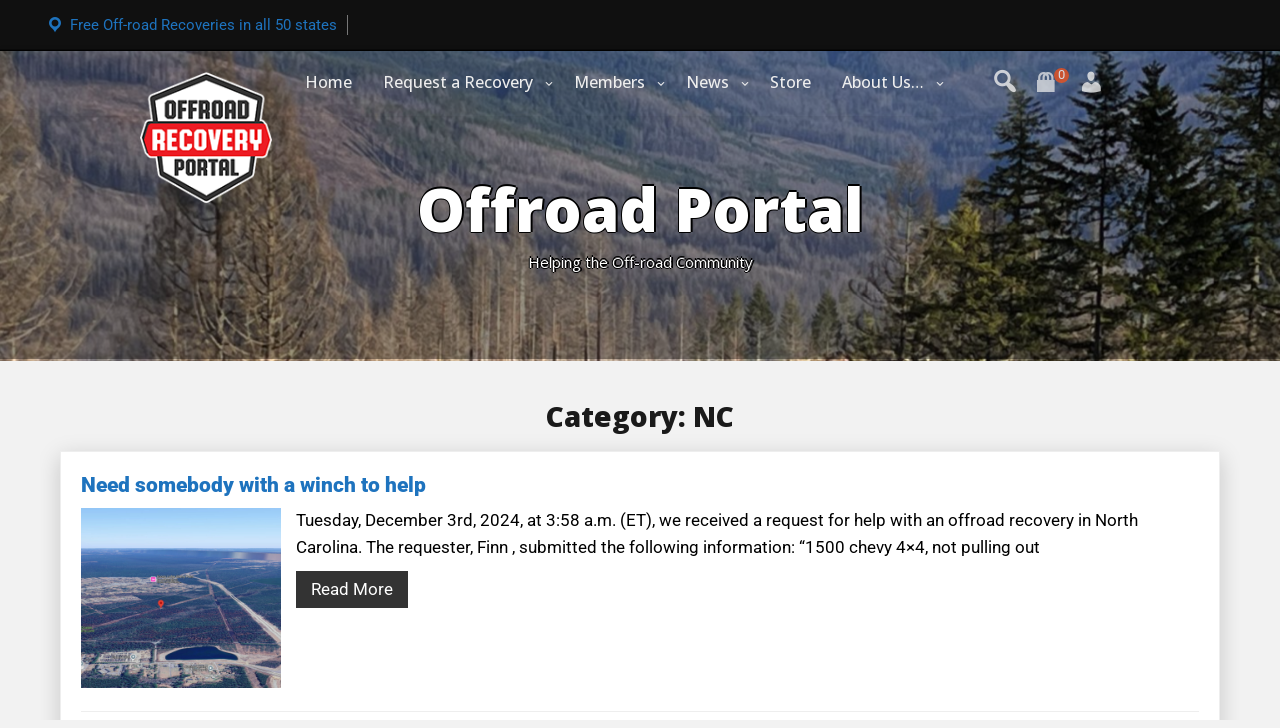

--- FILE ---
content_type: text/html; charset=UTF-8
request_url: https://offroadportal.org/category/offroad-101/nc/
body_size: 18197
content:
<!DOCTYPE html>
<html itemscope itemtype="http://schema.org/WebPage" lang="en-US">
<head>
	<meta charset="UTF-8">
	<meta name="viewport" content="width=device-width, initial-scale=1">
	<link rel="profile" href="https://gmpg.org/xfn/11">
	<meta name='robots' content='index, follow, max-image-preview:large, max-snippet:-1, max-video-preview:-1' />

	<!-- This site is optimized with the Yoast SEO Premium plugin v26.7 (Yoast SEO v26.7) - https://yoast.com/wordpress/plugins/seo/ -->
	<title>NC Archives - Offroad Portal</title>
	<meta name="description" content="Offroad Recovery Portal, if you need immediate help visit https://recovery.offroadportal.org to submit a ticket or text us your GPS location at 503-877-5263" />
	<link rel="canonical" href="https://offroadportal.org/category/offroad-recoveries/nc/" />
	<link rel="next" href="https://offroadportal.org/category/offroad-recoveries/nc/page/2/" />
	<meta property="og:locale" content="en_US" />
	<meta property="og:type" content="article" />
	<meta property="og:title" content="NC Archives" />
	<meta property="og:description" content="Offroad Recovery Portal, if you need immediate help visit https://recovery.offroadportal.org to submit a ticket or text us your GPS location at 503-877-5263" />
	<meta property="og:url" content="https://offroadportal.org/category/offroad-recoveries/nc/" />
	<meta property="og:site_name" content="Offroad Portal" />
	<meta property="og:image" content="https://offroadportal.org/wp-content/uploads/2022/08/Map-ORP-081622.jpg" />
	<meta property="og:image:width" content="1920" />
	<meta property="og:image:height" content="1080" />
	<meta property="og:image:type" content="image/jpeg" />
	<meta name="twitter:card" content="summary_large_image" />
	<script type="application/ld+json" class="yoast-schema-graph">{"@context":"https://schema.org","@graph":[{"@type":"CollectionPage","@id":"https://offroadportal.org/category/offroad-recoveries/nc/","url":"https://offroadportal.org/category/offroad-recoveries/nc/","name":"NC Archives - Offroad Portal","isPartOf":{"@id":"https://offroadportal.org/#website"},"primaryImageOfPage":{"@id":"https://offroadportal.org/category/offroad-recoveries/nc/#primaryimage"},"image":{"@id":"https://offroadportal.org/category/offroad-recoveries/nc/#primaryimage"},"thumbnailUrl":"https://offroadportal.org/wp-content/uploads/2025/01/NC-1279-cover-scaled.jpg","description":"Offroad Recovery Portal, if you need immediate help visit https://recovery.offroadportal.org to submit a ticket or text us your GPS location at 503-877-5263","breadcrumb":{"@id":"https://offroadportal.org/category/offroad-recoveries/nc/#breadcrumb"},"inLanguage":"en-US"},{"@type":"ImageObject","inLanguage":"en-US","@id":"https://offroadportal.org/category/offroad-recoveries/nc/#primaryimage","url":"https://offroadportal.org/wp-content/uploads/2025/01/NC-1279-cover-scaled.jpg","contentUrl":"https://offroadportal.org/wp-content/uploads/2025/01/NC-1279-cover-scaled.jpg","width":2560,"height":1440},{"@type":"BreadcrumbList","@id":"https://offroadportal.org/category/offroad-recoveries/nc/#breadcrumb","itemListElement":[{"@type":"ListItem","position":1,"name":"Home","item":"https://offroadportal.org/"},{"@type":"ListItem","position":2,"name":"Recoveries","item":"https://offroadportal.org/category/offroad-recoveries/"},{"@type":"ListItem","position":3,"name":"NC"}]},{"@type":"WebSite","@id":"https://offroadportal.org/#website","url":"https://offroadportal.org/","name":"OffroadPortal.org","description":"Helping the Off-road Community","publisher":{"@id":"https://offroadportal.org/#organization"},"alternateName":"Offroad Recovery Portal","potentialAction":[{"@type":"SearchAction","target":{"@type":"EntryPoint","urlTemplate":"https://offroadportal.org/?s={search_term_string}"},"query-input":{"@type":"PropertyValueSpecification","valueRequired":true,"valueName":"search_term_string"}}],"inLanguage":"en-US"},{"@type":"Organization","@id":"https://offroadportal.org/#organization","name":"Offroad Recovery Portal","alternateName":"Offroad Recovery Portal","url":"https://offroadportal.org/","logo":{"@type":"ImageObject","inLanguage":"en-US","@id":"https://offroadportal.org/#/schema/logo/image/","url":"https://offroadportal.org/wp-content/uploads/2020/05/logo_offroad_portal_latest-article.jpg","contentUrl":"https://offroadportal.org/wp-content/uploads/2020/05/logo_offroad_portal_latest-article.jpg","width":800,"height":512,"caption":"Offroad Recovery Portal"},"image":{"@id":"https://offroadportal.org/#/schema/logo/image/"},"sameAs":["https://www.facebook.com/OffroadRecoveryPortal","https://www.instagram.com/offroadrecoveryportal/","https://www.youtube.com/bigalpdx","https://www.instagram.com/bigalpdx/"]}]}</script>
	<!-- / Yoast SEO Premium plugin. -->


<link rel='dns-prefetch' href='//fonts.googleapis.com' />
<link rel='dns-prefetch' href='//www.googletagmanager.com' />
<link rel='dns-prefetch' href='//pagead2.googlesyndication.com' />
<link rel="alternate" type="application/rss+xml" title="Offroad Portal &raquo; Feed" href="https://offroadportal.org/feed/" />
<link rel="alternate" type="application/rss+xml" title="Offroad Portal &raquo; Comments Feed" href="https://offroadportal.org/comments/feed/" />
<link rel="alternate" type="application/rss+xml" title="Offroad Portal &raquo; NC Category Feed" href="https://offroadportal.org/category/offroad-recoveries/nc/feed/" />
<style id='wp-img-auto-sizes-contain-inline-css' type='text/css'>
img:is([sizes=auto i],[sizes^="auto," i]){contain-intrinsic-size:3000px 1500px}
/*# sourceURL=wp-img-auto-sizes-contain-inline-css */
</style>
<style id='wp-emoji-styles-inline-css' type='text/css'>

	img.wp-smiley, img.emoji {
		display: inline !important;
		border: none !important;
		box-shadow: none !important;
		height: 1em !important;
		width: 1em !important;
		margin: 0 0.07em !important;
		vertical-align: -0.1em !important;
		background: none !important;
		padding: 0 !important;
	}
/*# sourceURL=wp-emoji-styles-inline-css */
</style>
<link rel='stylesheet' id='wp-block-library-css' href='https://offroadportal.org/wp-includes/css/dist/block-library/style.min.css?ver=6.9' type='text/css' media='all' />
<style id='wp-block-library-theme-inline-css' type='text/css'>
.wp-block-audio :where(figcaption){color:#555;font-size:13px;text-align:center}.is-dark-theme .wp-block-audio :where(figcaption){color:#ffffffa6}.wp-block-audio{margin:0 0 1em}.wp-block-code{border:1px solid #ccc;border-radius:4px;font-family:Menlo,Consolas,monaco,monospace;padding:.8em 1em}.wp-block-embed :where(figcaption){color:#555;font-size:13px;text-align:center}.is-dark-theme .wp-block-embed :where(figcaption){color:#ffffffa6}.wp-block-embed{margin:0 0 1em}.blocks-gallery-caption{color:#555;font-size:13px;text-align:center}.is-dark-theme .blocks-gallery-caption{color:#ffffffa6}:root :where(.wp-block-image figcaption){color:#555;font-size:13px;text-align:center}.is-dark-theme :root :where(.wp-block-image figcaption){color:#ffffffa6}.wp-block-image{margin:0 0 1em}.wp-block-pullquote{border-bottom:4px solid;border-top:4px solid;color:currentColor;margin-bottom:1.75em}.wp-block-pullquote :where(cite),.wp-block-pullquote :where(footer),.wp-block-pullquote__citation{color:currentColor;font-size:.8125em;font-style:normal;text-transform:uppercase}.wp-block-quote{border-left:.25em solid;margin:0 0 1.75em;padding-left:1em}.wp-block-quote cite,.wp-block-quote footer{color:currentColor;font-size:.8125em;font-style:normal;position:relative}.wp-block-quote:where(.has-text-align-right){border-left:none;border-right:.25em solid;padding-left:0;padding-right:1em}.wp-block-quote:where(.has-text-align-center){border:none;padding-left:0}.wp-block-quote.is-large,.wp-block-quote.is-style-large,.wp-block-quote:where(.is-style-plain){border:none}.wp-block-search .wp-block-search__label{font-weight:700}.wp-block-search__button{border:1px solid #ccc;padding:.375em .625em}:where(.wp-block-group.has-background){padding:1.25em 2.375em}.wp-block-separator.has-css-opacity{opacity:.4}.wp-block-separator{border:none;border-bottom:2px solid;margin-left:auto;margin-right:auto}.wp-block-separator.has-alpha-channel-opacity{opacity:1}.wp-block-separator:not(.is-style-wide):not(.is-style-dots){width:100px}.wp-block-separator.has-background:not(.is-style-dots){border-bottom:none;height:1px}.wp-block-separator.has-background:not(.is-style-wide):not(.is-style-dots){height:2px}.wp-block-table{margin:0 0 1em}.wp-block-table td,.wp-block-table th{word-break:normal}.wp-block-table :where(figcaption){color:#555;font-size:13px;text-align:center}.is-dark-theme .wp-block-table :where(figcaption){color:#ffffffa6}.wp-block-video :where(figcaption){color:#555;font-size:13px;text-align:center}.is-dark-theme .wp-block-video :where(figcaption){color:#ffffffa6}.wp-block-video{margin:0 0 1em}:root :where(.wp-block-template-part.has-background){margin-bottom:0;margin-top:0;padding:1.25em 2.375em}
/*# sourceURL=/wp-includes/css/dist/block-library/theme.min.css */
</style>
<style id='classic-theme-styles-inline-css' type='text/css'>
/*! This file is auto-generated */
.wp-block-button__link{color:#fff;background-color:#32373c;border-radius:9999px;box-shadow:none;text-decoration:none;padding:calc(.667em + 2px) calc(1.333em + 2px);font-size:1.125em}.wp-block-file__button{background:#32373c;color:#fff;text-decoration:none}
/*# sourceURL=/wp-includes/css/classic-themes.min.css */
</style>
<style id='global-styles-inline-css' type='text/css'>
:root{--wp--preset--aspect-ratio--square: 1;--wp--preset--aspect-ratio--4-3: 4/3;--wp--preset--aspect-ratio--3-4: 3/4;--wp--preset--aspect-ratio--3-2: 3/2;--wp--preset--aspect-ratio--2-3: 2/3;--wp--preset--aspect-ratio--16-9: 16/9;--wp--preset--aspect-ratio--9-16: 9/16;--wp--preset--color--black: #000000;--wp--preset--color--cyan-bluish-gray: #abb8c3;--wp--preset--color--white: #ffffff;--wp--preset--color--pale-pink: #f78da7;--wp--preset--color--vivid-red: #cf2e2e;--wp--preset--color--luminous-vivid-orange: #ff6900;--wp--preset--color--luminous-vivid-amber: #fcb900;--wp--preset--color--light-green-cyan: #7bdcb5;--wp--preset--color--vivid-green-cyan: #00d084;--wp--preset--color--pale-cyan-blue: #8ed1fc;--wp--preset--color--vivid-cyan-blue: #0693e3;--wp--preset--color--vivid-purple: #9b51e0;--wp--preset--gradient--vivid-cyan-blue-to-vivid-purple: linear-gradient(135deg,rgb(6,147,227) 0%,rgb(155,81,224) 100%);--wp--preset--gradient--light-green-cyan-to-vivid-green-cyan: linear-gradient(135deg,rgb(122,220,180) 0%,rgb(0,208,130) 100%);--wp--preset--gradient--luminous-vivid-amber-to-luminous-vivid-orange: linear-gradient(135deg,rgb(252,185,0) 0%,rgb(255,105,0) 100%);--wp--preset--gradient--luminous-vivid-orange-to-vivid-red: linear-gradient(135deg,rgb(255,105,0) 0%,rgb(207,46,46) 100%);--wp--preset--gradient--very-light-gray-to-cyan-bluish-gray: linear-gradient(135deg,rgb(238,238,238) 0%,rgb(169,184,195) 100%);--wp--preset--gradient--cool-to-warm-spectrum: linear-gradient(135deg,rgb(74,234,220) 0%,rgb(151,120,209) 20%,rgb(207,42,186) 40%,rgb(238,44,130) 60%,rgb(251,105,98) 80%,rgb(254,248,76) 100%);--wp--preset--gradient--blush-light-purple: linear-gradient(135deg,rgb(255,206,236) 0%,rgb(152,150,240) 100%);--wp--preset--gradient--blush-bordeaux: linear-gradient(135deg,rgb(254,205,165) 0%,rgb(254,45,45) 50%,rgb(107,0,62) 100%);--wp--preset--gradient--luminous-dusk: linear-gradient(135deg,rgb(255,203,112) 0%,rgb(199,81,192) 50%,rgb(65,88,208) 100%);--wp--preset--gradient--pale-ocean: linear-gradient(135deg,rgb(255,245,203) 0%,rgb(182,227,212) 50%,rgb(51,167,181) 100%);--wp--preset--gradient--electric-grass: linear-gradient(135deg,rgb(202,248,128) 0%,rgb(113,206,126) 100%);--wp--preset--gradient--midnight: linear-gradient(135deg,rgb(2,3,129) 0%,rgb(40,116,252) 100%);--wp--preset--font-size--small: 13px;--wp--preset--font-size--medium: 20px;--wp--preset--font-size--large: 36px;--wp--preset--font-size--x-large: 42px;--wp--preset--spacing--20: 0.44rem;--wp--preset--spacing--30: 0.67rem;--wp--preset--spacing--40: 1rem;--wp--preset--spacing--50: 1.5rem;--wp--preset--spacing--60: 2.25rem;--wp--preset--spacing--70: 3.38rem;--wp--preset--spacing--80: 5.06rem;--wp--preset--shadow--natural: 6px 6px 9px rgba(0, 0, 0, 0.2);--wp--preset--shadow--deep: 12px 12px 50px rgba(0, 0, 0, 0.4);--wp--preset--shadow--sharp: 6px 6px 0px rgba(0, 0, 0, 0.2);--wp--preset--shadow--outlined: 6px 6px 0px -3px rgb(255, 255, 255), 6px 6px rgb(0, 0, 0);--wp--preset--shadow--crisp: 6px 6px 0px rgb(0, 0, 0);}:where(.is-layout-flex){gap: 0.5em;}:where(.is-layout-grid){gap: 0.5em;}body .is-layout-flex{display: flex;}.is-layout-flex{flex-wrap: wrap;align-items: center;}.is-layout-flex > :is(*, div){margin: 0;}body .is-layout-grid{display: grid;}.is-layout-grid > :is(*, div){margin: 0;}:where(.wp-block-columns.is-layout-flex){gap: 2em;}:where(.wp-block-columns.is-layout-grid){gap: 2em;}:where(.wp-block-post-template.is-layout-flex){gap: 1.25em;}:where(.wp-block-post-template.is-layout-grid){gap: 1.25em;}.has-black-color{color: var(--wp--preset--color--black) !important;}.has-cyan-bluish-gray-color{color: var(--wp--preset--color--cyan-bluish-gray) !important;}.has-white-color{color: var(--wp--preset--color--white) !important;}.has-pale-pink-color{color: var(--wp--preset--color--pale-pink) !important;}.has-vivid-red-color{color: var(--wp--preset--color--vivid-red) !important;}.has-luminous-vivid-orange-color{color: var(--wp--preset--color--luminous-vivid-orange) !important;}.has-luminous-vivid-amber-color{color: var(--wp--preset--color--luminous-vivid-amber) !important;}.has-light-green-cyan-color{color: var(--wp--preset--color--light-green-cyan) !important;}.has-vivid-green-cyan-color{color: var(--wp--preset--color--vivid-green-cyan) !important;}.has-pale-cyan-blue-color{color: var(--wp--preset--color--pale-cyan-blue) !important;}.has-vivid-cyan-blue-color{color: var(--wp--preset--color--vivid-cyan-blue) !important;}.has-vivid-purple-color{color: var(--wp--preset--color--vivid-purple) !important;}.has-black-background-color{background-color: var(--wp--preset--color--black) !important;}.has-cyan-bluish-gray-background-color{background-color: var(--wp--preset--color--cyan-bluish-gray) !important;}.has-white-background-color{background-color: var(--wp--preset--color--white) !important;}.has-pale-pink-background-color{background-color: var(--wp--preset--color--pale-pink) !important;}.has-vivid-red-background-color{background-color: var(--wp--preset--color--vivid-red) !important;}.has-luminous-vivid-orange-background-color{background-color: var(--wp--preset--color--luminous-vivid-orange) !important;}.has-luminous-vivid-amber-background-color{background-color: var(--wp--preset--color--luminous-vivid-amber) !important;}.has-light-green-cyan-background-color{background-color: var(--wp--preset--color--light-green-cyan) !important;}.has-vivid-green-cyan-background-color{background-color: var(--wp--preset--color--vivid-green-cyan) !important;}.has-pale-cyan-blue-background-color{background-color: var(--wp--preset--color--pale-cyan-blue) !important;}.has-vivid-cyan-blue-background-color{background-color: var(--wp--preset--color--vivid-cyan-blue) !important;}.has-vivid-purple-background-color{background-color: var(--wp--preset--color--vivid-purple) !important;}.has-black-border-color{border-color: var(--wp--preset--color--black) !important;}.has-cyan-bluish-gray-border-color{border-color: var(--wp--preset--color--cyan-bluish-gray) !important;}.has-white-border-color{border-color: var(--wp--preset--color--white) !important;}.has-pale-pink-border-color{border-color: var(--wp--preset--color--pale-pink) !important;}.has-vivid-red-border-color{border-color: var(--wp--preset--color--vivid-red) !important;}.has-luminous-vivid-orange-border-color{border-color: var(--wp--preset--color--luminous-vivid-orange) !important;}.has-luminous-vivid-amber-border-color{border-color: var(--wp--preset--color--luminous-vivid-amber) !important;}.has-light-green-cyan-border-color{border-color: var(--wp--preset--color--light-green-cyan) !important;}.has-vivid-green-cyan-border-color{border-color: var(--wp--preset--color--vivid-green-cyan) !important;}.has-pale-cyan-blue-border-color{border-color: var(--wp--preset--color--pale-cyan-blue) !important;}.has-vivid-cyan-blue-border-color{border-color: var(--wp--preset--color--vivid-cyan-blue) !important;}.has-vivid-purple-border-color{border-color: var(--wp--preset--color--vivid-purple) !important;}.has-vivid-cyan-blue-to-vivid-purple-gradient-background{background: var(--wp--preset--gradient--vivid-cyan-blue-to-vivid-purple) !important;}.has-light-green-cyan-to-vivid-green-cyan-gradient-background{background: var(--wp--preset--gradient--light-green-cyan-to-vivid-green-cyan) !important;}.has-luminous-vivid-amber-to-luminous-vivid-orange-gradient-background{background: var(--wp--preset--gradient--luminous-vivid-amber-to-luminous-vivid-orange) !important;}.has-luminous-vivid-orange-to-vivid-red-gradient-background{background: var(--wp--preset--gradient--luminous-vivid-orange-to-vivid-red) !important;}.has-very-light-gray-to-cyan-bluish-gray-gradient-background{background: var(--wp--preset--gradient--very-light-gray-to-cyan-bluish-gray) !important;}.has-cool-to-warm-spectrum-gradient-background{background: var(--wp--preset--gradient--cool-to-warm-spectrum) !important;}.has-blush-light-purple-gradient-background{background: var(--wp--preset--gradient--blush-light-purple) !important;}.has-blush-bordeaux-gradient-background{background: var(--wp--preset--gradient--blush-bordeaux) !important;}.has-luminous-dusk-gradient-background{background: var(--wp--preset--gradient--luminous-dusk) !important;}.has-pale-ocean-gradient-background{background: var(--wp--preset--gradient--pale-ocean) !important;}.has-electric-grass-gradient-background{background: var(--wp--preset--gradient--electric-grass) !important;}.has-midnight-gradient-background{background: var(--wp--preset--gradient--midnight) !important;}.has-small-font-size{font-size: var(--wp--preset--font-size--small) !important;}.has-medium-font-size{font-size: var(--wp--preset--font-size--medium) !important;}.has-large-font-size{font-size: var(--wp--preset--font-size--large) !important;}.has-x-large-font-size{font-size: var(--wp--preset--font-size--x-large) !important;}
:where(.wp-block-post-template.is-layout-flex){gap: 1.25em;}:where(.wp-block-post-template.is-layout-grid){gap: 1.25em;}
:where(.wp-block-term-template.is-layout-flex){gap: 1.25em;}:where(.wp-block-term-template.is-layout-grid){gap: 1.25em;}
:where(.wp-block-columns.is-layout-flex){gap: 2em;}:where(.wp-block-columns.is-layout-grid){gap: 2em;}
:root :where(.wp-block-pullquote){font-size: 1.5em;line-height: 1.6;}
/*# sourceURL=global-styles-inline-css */
</style>
<link rel='stylesheet' id='events-manager-css' href='https://offroadportal.org/wp-content/plugins/events-manager/includes/css/events-manager.min.css?ver=7.2.3.1' type='text/css' media='all' />
<link rel='stylesheet' id='gn-frontend-gnfollow-style-css' href='https://offroadportal.org/wp-content/plugins/gn-publisher/assets/css/gn-frontend-gnfollow.min.css?ver=1.5.26' type='text/css' media='all' />
<link rel='stylesheet' id='patreon-wordpress-css-css' href='https://offroadportal.org/wp-content/plugins/patreon-connect/assets/css/app.css?ver=6.9' type='text/css' media='all' />
<link rel='stylesheet' id='woocommerce-layout-css' href='https://offroadportal.org/wp-content/plugins/woocommerce/assets/css/woocommerce-layout.css?ver=10.4.3' type='text/css' media='all' />
<link rel='stylesheet' id='woocommerce-smallscreen-css' href='https://offroadportal.org/wp-content/plugins/woocommerce/assets/css/woocommerce-smallscreen.css?ver=10.4.3' type='text/css' media='only screen and (max-width: 768px)' />
<link rel='stylesheet' id='woocommerce-general-css' href='https://offroadportal.org/wp-content/plugins/woocommerce/assets/css/woocommerce.css?ver=10.4.3' type='text/css' media='all' />
<style id='woocommerce-inline-inline-css' type='text/css'>
.woocommerce form .form-row .required { visibility: visible; }
/*# sourceURL=woocommerce-inline-inline-css */
</style>
<link rel='stylesheet' id='fast-style-css-css' href='https://offroadportal.org/wp-content/themes/fast-press-premium/style.css?ver=6.9' type='text/css' media='all' />
<style id='fast-style-css-inline-css' type='text/css'>
.header-image {height: 310px !important;}
a {color: #1e73be;}body, body .lt-body .lt-content p, body .lt-content p, body article p, body p {color: #000000;}
		.site-info a,
		.logged-in-as a,
		.header-top .dashicons-email-alt, .header-top .dashicons-location, .header-top .dashicons-location,
		.header-top #live-time, .header-top .h-email, .header-top .h-phone, .header-top .h-address,
		.header-top .h-email a, .header-top .h-phone a,
		.header-top,
		.header-top .woo_log,
		.header-top .cart-contents .my-cart:before,
		.seos-fa-icons a,
		.entry-meta .news-cate .dashicons, .entry-meta .news-cate a,
		body .lt-body .lt-content a,
		#content #secondary ul li a,
		article h1 a,
		.postnav a,
		article h2 a,
		article h3 a,
		article h4 a,
		article h5 a,
		article h6 a,
		article p a,
		.comment-metadata a,
		.textwidget a,
		article li a,
		a { color: #1e73be;}
#totop {background: #dd3333 !important;}#totop:hover {background: #1e73be !important;}
article, body, body #content button, input[type='button'], input[type='reset'], input[type='submit'], #fast_presscontact-form #cf-seos-sent, .s-home-hidden p, article .myButt, button, .s-home-images .s-home-content, .entry-footer, a, article header, .tags-links a, .tags-links, .read-more, .soc-right, input, textarea, select, .button, p, .footer-widgets ul li a, .postnav a, aside .entry-meta span, aside .entry-meta a, aside .entry-meta .byline{font-family: Roboto,arial,sans-serif, sans-serif;}article, body, body #content button, input[type='button'], input[type='reset'], input[type='submit'], #fast_presscontact-form #cf-seos-sent, .s-home-hidden p, article .myButt, button, .s-home-images .s-home-content, .entry-footer, a, article header, .tags-links a, .tags-links, .read-more, .soc-right, input, textarea, select, .button, p, .footer-widgets ul li a, .postnav a, aside .entry-meta span, aside .entry-meta a, aside .entry-meta .byline{font-style: normal;}article, body, body #content button, input[type='button'], input[type='reset'], input[type='submit'], #fast_presscontact-form #cf-seos-sent, .s-home-hidden p, article .myButt, button, .s-home-images .s-home-content, .entry-footer, a, article header, .tags-links a, .tags-links, .read-more, .soc-right, input, textarea, select, .button, p, .footer-widgets ul li a, .postnav a, aside .entry-meta span, aside .entry-meta a, aside .entry-meta .byline{font-weight: normal;}
.page .hide-vote { display: none; !important;}.post .hide-vote { display: none; !important;}
.comments-link, .entry-footer .dashicons-admin-comments {display: none;}
/*# sourceURL=fast-style-css-inline-css */
</style>
<link rel='stylesheet' id='dashicons-css' href='https://offroadportal.org/wp-includes/css/dashicons.min.css?ver=6.9' type='text/css' media='all' />
<link rel='stylesheet' id='fast-Sans-font-css' href='//fonts.googleapis.com/css?family=Open+Sans%3A100%2C100i%2C200%2C200i%2C300%2C300i%2C400%2C400i%2C500%2C500i%2C600%2C600i%2C700%2C700i%2C800%2C800i%2C900%2C900i&#038;ver=6.9' type='text/css' media='all' />
<link rel='stylesheet' id='fast-Roboto-font-css' href='//fonts.googleapis.com/css?family=Nanum+Pen+Script%7CRoboto&#038;ver=6.9' type='text/css' media='all' />
<link rel='stylesheet' id='fast-animate-css-css' href='https://offroadportal.org/wp-content/themes/fast-press-premium/css/animate.css?ver=6.9' type='text/css' media='all' />
<link rel='stylesheet' id='fast-Robotos-font-css' href='//fonts.googleapis.com/css?family=Nanum+Pen+Script%7CRobotos&#038;ver=6.9' type='text/css' media='all' />
<link rel='stylesheet' id='fast-font-awesome-css' href='https://offroadportal.org/wp-content/themes/fast-press-premium/css/font-awesome.css?ver=6.9' type='text/css' media='' />
<link rel='stylesheet' id='fast-font-awesome-v4-shims-css' href='https://offroadportal.org/wp-content/themes/fast-press-premium/css/v4-shims.css?ver=6.9' type='text/css' media='' />
<link rel='stylesheet' id='fast-font-awesome-v5-font-face-css' href='https://offroadportal.org/wp-content/themes/fast-press-premium/css/v5-font-face.css?ver=6.9' type='text/css' media='' />
<link rel='stylesheet' id='fast-font-awesome-v4-font-face-css' href='https://offroadportal.org/wp-content/themes/fast-press-premium/css/v4-font-face.css?ver=6.9' type='text/css' media='' />
<link rel='stylesheet' id='fast-font-woo-css-css' href='https://offroadportal.org/wp-content/themes/fast-press-premium/include/woocommerce/woo-css.css?ver=4.7.0' type='text/css' media='all' />
<link rel='stylesheet' id='fast-anima-css-css' href='https://offroadportal.org/wp-content/themes/fast-press-premium/include/letters/anime.css?ver=6.9' type='text/css' media='all' />
<link rel='stylesheet' id='fast-aos-css-css' href='https://offroadportal.org/wp-content/themes/fast-press-premium/include/animations/aos.css?ver=6.9' type='text/css' media='all' />
<link rel='stylesheet' id='fast-fg_gallery-styles-css-css' href='https://offroadportal.org/wp-content/themes/fast-press-premium/include/gallery/css/style.css?ver=6.9' type='text/css' media='all' />
<link rel='stylesheet' id='fast-3d_cube-styles-css-css' href='https://offroadportal.org/wp-content/themes/fast-press-premium/include/3D-Cube/css/style.css?ver=6.9' type='text/css' media='all' />
<link rel='stylesheet' id='fast-seos_slider-styles-css-css' href='https://offroadportal.org/wp-content/themes/fast-press-premium/include/slickslider/css/style.css?ver=6.9' type='text/css' media='all' />
<link rel='stylesheet' id='fast-camera-css-css' href='https://offroadportal.org/wp-content/themes/fast-press-premium/include/camera-slider/css/camera.css?ver=6.9' type='text/css' media='all' />
<link rel='stylesheet' id='fast-slick-post-css-css' href='https://offroadportal.org/wp-content/themes/fast-press-premium/include/recent-post-slider/slick.css?ver=6.9' type='text/css' media='all' />
<link rel='stylesheet' id='seos-vote-style-css' href='https://offroadportal.org/wp-content/themes/fast-press-premium/include/seos-vote/css/style.css?ver=6.9' type='text/css' media='all' />
<link rel='stylesheet' id='fast-about-us-css-css' href='https://offroadportal.org/wp-content/themes/fast-press-premium/include/about-us/about-us.css?ver=6.9' type='text/css' media='all' />
<link rel='stylesheet' id='fast-popular-css-css' href='https://offroadportal.org/wp-content/themes/fast-press-premium/include/popular/popular.css?ver=6.9' type='text/css' media='all' />
<link rel='stylesheet' id='quantity-css-css' href='https://offroadportal.org/wp-content/themes/fast-press-premium/include/woocommerce/quantity/quantity-increment.css?ver=6.9' type='text/css' media='all' />
<link rel='stylesheet' id='swiper-css' href='https://offroadportal.org/wp-content/plugins/elementor/assets/lib/swiper/v8/css/swiper.min.css?ver=8.4.5' type='text/css' media='all' />
<link rel='stylesheet' id='inavii-styles-css' href='https://offroadportal.org/wp-content/plugins/inavii-social-feed-for-elementor-pro/assets/dist/css/inavii-styles-pro.min.css?ver=2.6.17' type='text/css' media='all' />
<link rel='stylesheet' id='elementor-icons-css' href='https://offroadportal.org/wp-content/plugins/elementor/assets/lib/eicons/css/elementor-icons.min.css?ver=5.45.0' type='text/css' media='all' />
<link rel='stylesheet' id='elementor-frontend-css' href='https://offroadportal.org/wp-content/plugins/elementor/assets/css/frontend.min.css?ver=3.34.1' type='text/css' media='all' />
<link rel='stylesheet' id='elementor-post-827-css' href='https://offroadportal.org/wp-content/uploads/elementor/css/post-827.css?ver=1768325796' type='text/css' media='all' />
<link rel='stylesheet' id='font-awesome-5-all-css' href='https://offroadportal.org/wp-content/plugins/elementor/assets/lib/font-awesome/css/all.min.css?ver=3.34.1' type='text/css' media='all' />
<link rel='stylesheet' id='font-awesome-4-shim-css' href='https://offroadportal.org/wp-content/plugins/elementor/assets/lib/font-awesome/css/v4-shims.min.css?ver=3.34.1' type='text/css' media='all' />
<link rel='stylesheet' id='latest-posts-style-css' href='https://offroadportal.org/wp-content/plugins/latest-posts/assets/css/style.css?ver=1.4.4' type='text/css' media='all' />
<link rel='stylesheet' id='elementor-gf-local-roboto-css' href='https://offroadportal.org/wp-content/uploads/elementor/google-fonts/css/roboto.css?ver=1742234197' type='text/css' media='all' />
<link rel='stylesheet' id='elementor-gf-local-robotoslab-css' href='https://offroadportal.org/wp-content/uploads/elementor/google-fonts/css/robotoslab.css?ver=1742234200' type='text/css' media='all' />
<script type="text/javascript" src="https://offroadportal.org/wp-includes/js/jquery/jquery.min.js?ver=3.7.1" id="jquery-core-js"></script>
<script type="text/javascript" src="https://offroadportal.org/wp-includes/js/jquery/jquery-migrate.min.js?ver=3.4.1" id="jquery-migrate-js"></script>
<script type="text/javascript" src="https://offroadportal.org/wp-includes/js/jquery/ui/core.min.js?ver=1.13.3" id="jquery-ui-core-js"></script>
<script type="text/javascript" src="https://offroadportal.org/wp-includes/js/jquery/ui/mouse.min.js?ver=1.13.3" id="jquery-ui-mouse-js"></script>
<script type="text/javascript" src="https://offroadportal.org/wp-includes/js/jquery/ui/sortable.min.js?ver=1.13.3" id="jquery-ui-sortable-js"></script>
<script type="text/javascript" src="https://offroadportal.org/wp-includes/js/jquery/ui/datepicker.min.js?ver=1.13.3" id="jquery-ui-datepicker-js"></script>
<script type="text/javascript" id="jquery-ui-datepicker-js-after">
/* <![CDATA[ */
jQuery(function(jQuery){jQuery.datepicker.setDefaults({"closeText":"Close","currentText":"Today","monthNames":["January","February","March","April","May","June","July","August","September","October","November","December"],"monthNamesShort":["Jan","Feb","Mar","Apr","May","Jun","Jul","Aug","Sep","Oct","Nov","Dec"],"nextText":"Next","prevText":"Previous","dayNames":["Sunday","Monday","Tuesday","Wednesday","Thursday","Friday","Saturday"],"dayNamesShort":["Sun","Mon","Tue","Wed","Thu","Fri","Sat"],"dayNamesMin":["S","M","T","W","T","F","S"],"dateFormat":"MM d, yy","firstDay":1,"isRTL":false});});
//# sourceURL=jquery-ui-datepicker-js-after
/* ]]> */
</script>
<script type="text/javascript" src="https://offroadportal.org/wp-includes/js/jquery/ui/resizable.min.js?ver=1.13.3" id="jquery-ui-resizable-js"></script>
<script type="text/javascript" src="https://offroadportal.org/wp-includes/js/jquery/ui/draggable.min.js?ver=1.13.3" id="jquery-ui-draggable-js"></script>
<script type="text/javascript" src="https://offroadportal.org/wp-includes/js/jquery/ui/controlgroup.min.js?ver=1.13.3" id="jquery-ui-controlgroup-js"></script>
<script type="text/javascript" src="https://offroadportal.org/wp-includes/js/jquery/ui/checkboxradio.min.js?ver=1.13.3" id="jquery-ui-checkboxradio-js"></script>
<script type="text/javascript" src="https://offroadportal.org/wp-includes/js/jquery/ui/button.min.js?ver=1.13.3" id="jquery-ui-button-js"></script>
<script type="text/javascript" src="https://offroadportal.org/wp-includes/js/jquery/ui/dialog.min.js?ver=1.13.3" id="jquery-ui-dialog-js"></script>
<script type="text/javascript" id="events-manager-js-extra">
/* <![CDATA[ */
var EM = {"ajaxurl":"https://offroadportal.org/wp-admin/admin-ajax.php","locationajaxurl":"https://offroadportal.org/wp-admin/admin-ajax.php?action=locations_search","firstDay":"1","locale":"en","dateFormat":"yy-mm-dd","ui_css":"https://offroadportal.org/wp-content/plugins/events-manager/includes/css/jquery-ui/build.min.css","show24hours":"0","is_ssl":"1","autocomplete_limit":"10","calendar":{"breakpoints":{"small":560,"medium":908,"large":false},"month_format":"M Y"},"phone":"","datepicker":{"format":"Y-m-d"},"search":{"breakpoints":{"small":650,"medium":850,"full":false}},"url":"https://offroadportal.org/wp-content/plugins/events-manager","assets":{"input.em-uploader":{"js":{"em-uploader":{"url":"https://offroadportal.org/wp-content/plugins/events-manager/includes/js/em-uploader.js?v=7.2.3.1","event":"em_uploader_ready"}}},".em-event-editor":{"js":{"event-editor":{"url":"https://offroadportal.org/wp-content/plugins/events-manager/includes/js/events-manager-event-editor.js?v=7.2.3.1","event":"em_event_editor_ready"}},"css":{"event-editor":"https://offroadportal.org/wp-content/plugins/events-manager/includes/css/events-manager-event-editor.min.css?v=7.2.3.1"}},".em-recurrence-sets, .em-timezone":{"js":{"luxon":{"url":"luxon/luxon.js?v=7.2.3.1","event":"em_luxon_ready"}}},".em-booking-form, #em-booking-form, .em-booking-recurring, .em-event-booking-form":{"js":{"em-bookings":{"url":"https://offroadportal.org/wp-content/plugins/events-manager/includes/js/bookingsform.js?v=7.2.3.1","event":"em_booking_form_js_loaded"}}},"#em-opt-archetypes":{"js":{"archetypes":"https://offroadportal.org/wp-content/plugins/events-manager/includes/js/admin-archetype-editor.js?v=7.2.3.1","archetypes_ms":"https://offroadportal.org/wp-content/plugins/events-manager/includes/js/admin-archetypes.js?v=7.2.3.1","qs":"qs/qs.js?v=7.2.3.1"}}},"cached":"1","google_maps_api":"AIzaSyATACtniruHmzJXyeZHzWOi0jePuUbSf7I","bookingInProgress":"Please wait while the booking is being submitted.","tickets_save":"Save Ticket","bookingajaxurl":"https://offroadportal.org/wp-admin/admin-ajax.php","bookings_export_save":"Export Bookings","bookings_settings_save":"Save Settings","booking_delete":"Are you sure you want to delete?","booking_offset":"30","bookings":{"submit_button":{"text":{"default":"Submit Booking","free":"Submit Booking","payment":"Submit Booking - %s","processing":"Processing ..."}},"update_listener":""},"bb_full":"Sold Out","bb_book":"Book Now","bb_booking":"Booking...","bb_booked":"Booking Submitted","bb_error":"Booking Error. Try again?","bb_cancel":"Cancel","bb_canceling":"Canceling...","bb_cancelled":"Cancelled","bb_cancel_error":"Cancellation Error. Try again?","txt_search":"Search","txt_searching":"Searching...","txt_loading":"Loading..."};
//# sourceURL=events-manager-js-extra
/* ]]> */
</script>
<script type="text/javascript" src="https://offroadportal.org/wp-content/plugins/events-manager/includes/js/events-manager.js?ver=7.2.3.1" id="events-manager-js"></script>
<script type="text/javascript" src="https://offroadportal.org/wp-content/plugins/woocommerce/assets/js/jquery-blockui/jquery.blockUI.min.js?ver=2.7.0-wc.10.4.3" id="wc-jquery-blockui-js" defer="defer" data-wp-strategy="defer"></script>
<script type="text/javascript" id="wc-add-to-cart-js-extra">
/* <![CDATA[ */
var wc_add_to_cart_params = {"ajax_url":"/wp-admin/admin-ajax.php","wc_ajax_url":"/?wc-ajax=%%endpoint%%","i18n_view_cart":"View cart","cart_url":"https://offroadportal.org/cart/","is_cart":"","cart_redirect_after_add":"no"};
//# sourceURL=wc-add-to-cart-js-extra
/* ]]> */
</script>
<script type="text/javascript" src="https://offroadportal.org/wp-content/plugins/woocommerce/assets/js/frontend/add-to-cart.min.js?ver=10.4.3" id="wc-add-to-cart-js" defer="defer" data-wp-strategy="defer"></script>
<script type="text/javascript" src="https://offroadportal.org/wp-content/plugins/woocommerce/assets/js/js-cookie/js.cookie.min.js?ver=2.1.4-wc.10.4.3" id="wc-js-cookie-js" defer="defer" data-wp-strategy="defer"></script>
<script type="text/javascript" id="woocommerce-js-extra">
/* <![CDATA[ */
var woocommerce_params = {"ajax_url":"/wp-admin/admin-ajax.php","wc_ajax_url":"/?wc-ajax=%%endpoint%%","i18n_password_show":"Show password","i18n_password_hide":"Hide password"};
//# sourceURL=woocommerce-js-extra
/* ]]> */
</script>
<script type="text/javascript" src="https://offroadportal.org/wp-content/plugins/woocommerce/assets/js/frontend/woocommerce.min.js?ver=10.4.3" id="woocommerce-js" defer="defer" data-wp-strategy="defer"></script>
<script type="text/javascript" id="WCPAY_ASSETS-js-extra">
/* <![CDATA[ */
var wcpayAssets = {"url":"https://offroadportal.org/wp-content/plugins/woocommerce-payments/dist/"};
//# sourceURL=WCPAY_ASSETS-js-extra
/* ]]> */
</script>
<script type="text/javascript" src="https://offroadportal.org/wp-content/themes/fast-press-premium/js/search-top.min.js?ver=6.9" id="fast-search-top-js-js"></script>
<script type="text/javascript" src="https://offroadportal.org/wp-content/themes/fast-press-premium/js/mobile-menu.min.js?ver=6.9" id="fast-mobile-menu-js"></script>
<script type="text/javascript" src="https://offroadportal.org/wp-content/themes/fast-press-premium/include/letters/anime.js?ver=1" id="fast-anima-js-js"></script>
<script type="text/javascript" src="https://offroadportal.org/wp-content/themes/fast-press-premium/include/gallery/js/gallery.js?ver=6.9" id="fast-fg_gallery-js-js"></script>
<script type="text/javascript" src="https://offroadportal.org/wp-content/themes/fast-press-premium/include/slickslider/js/slickslider.js?ver=6.9" id="fast-seos_slider-js-js"></script>
<script type="text/javascript" src="https://offroadportal.org/wp-content/themes/fast-press-premium/include/camera-slider/js/camera.js?ver=6.9" id="fast-camera-js-js"></script>
<script type="text/javascript" src="https://offroadportal.org/wp-content/themes/fast-press-premium/include/camera-slider/js/jquery.easing.1.3.js?ver=6.9" id="fast-jquery.easing.1.3-js-js"></script>
<script type="text/javascript" id="liker_script-js-extra">
/* <![CDATA[ */
var myAjax = {"ajaxurl":"https://offroadportal.org/wp-admin/admin-ajax.php","vote_ip_minus":"","vote_ip_plus":"","ip":"3.145.13.185","vote_alert":"\u003Cspan onclick='fast_presshide()' class='sv-close'\u003Ex\u003C/span\u003E"};
//# sourceURL=liker_script-js-extra
/* ]]> */
</script>
<script type="text/javascript" src="https://offroadportal.org/wp-content/themes/fast-press-premium/include/seos-vote/js/liker_script.js?ver=6.9" id="liker_script-js"></script>
<script type="text/javascript" src="https://offroadportal.org/wp-content/themes/fast-press-premium/include/woocommerce/quantity/quantity-increment.js?ver=6.9" id="quantity-js-js"></script>
<script type="text/javascript" src="https://offroadportal.org/wp-content/plugins/elementor/assets/lib/font-awesome/js/v4-shims.min.js?ver=3.34.1" id="font-awesome-4-shim-js"></script>
<link rel="https://api.w.org/" href="https://offroadportal.org/wp-json/" /><link rel="alternate" title="JSON" type="application/json" href="https://offroadportal.org/wp-json/wp/v2/categories/459" /><link rel="EditURI" type="application/rsd+xml" title="RSD" href="https://offroadportal.org/xmlrpc.php?rsd" />
<meta name="generator" content="WordPress 6.9" />
<meta name="generator" content="WooCommerce 10.4.3" />

		<!-- GA Google Analytics @ https://m0n.co/ga -->
		<script async src="https://www.googletagmanager.com/gtag/js?id=G-C7DSZWQHD0"></script>
		<script>
			window.dataLayer = window.dataLayer || [];
			function gtag(){dataLayer.push(arguments);}
			gtag('js', new Date());
			gtag('config', 'G-C7DSZWQHD0');
		</script>

	<meta name="generator" content="Site Kit by Google 1.170.0" /><style>@font-face {
            font-family: 'Libre Franklin Extra Bold';
            src: url('https://offroadportal.org/wp-content/plugins/patreon-connect/assets/fonts/librefranklin-extrabold-webfont.woff2') format('woff2'),
                 url('https://offroadportal.org/wp-content/plugins/patreon-connect/assets/fonts/librefranklin-extrabold-webfont.woff') format('woff');
            font-weight: bold;
            }</style><!-- Google site verification - Google for WooCommerce -->
<meta name="google-site-verification" content="cTBWPbvH6isqbc3FXNYb0d6oPOVJkyi03cpLgDj2TmI" />
<style>
    #totop {
		position: fixed;
		right: 40px;
	    z-index: 9999999;
		bottom: 20px;
		display: none;
		outline: none;
        background: #EC521E;
		width: 49px;
		height: 48px;
		text-align: center;
		color: #FFFFFF;
		padding: 11px;
		-webkit-transition: all 0.1s linear 0s;
		-moz-transition: all 0.1s linear 0s;
		-o-transition: all 0.1s linear 0s;
		transition: all 0.1s linear 0s;
		font-family: 'Tahoma', sans-serif;
		}
		#totop .dashicons {
			font-size: 26px;		
		}
		#totop:hover {
			opacity: 0.8;	
		}
	#totop .dashicons{
		display: block;
	}
    </style>											<link href="https://fonts.googleapis.com/css?family=Roboto,arial,sans-serif:100,100i,200,200i,300,300i,400,400i,500,500i,600,600i,700,700i,800,800i,900,900i" rel="stylesheet">
							<style>
@-webkit-keyframes header-image {
  0% {
    -webkit-transform: scale(1) translateY(0);
            transform: scale(1) translateY(0);
    -webkit-transform-origin: 50% 16%;
            transform-origin: 50% 16%;
  }
  100% {
    -webkit-transform: scale(1.25) translateY(-15px);
            transform: scale(1.25) translateY(-15px);
    -webkit-transform-origin: top;
            transform-origin: top;
  }
}
@keyframes header-image {
  0% {
    -webkit-transform: scale(1) translateY(0);
            transform: scale(1) translateY(0);
    -webkit-transform-origin: 50% 16%;
            transform-origin: 50% 16%;
  }
  100% {
    -webkit-transform: scale(1.25) translateY(-15px);
            transform: scale(1.25) translateY(-15px);
    -webkit-transform-origin: top;
            transform-origin: top;
  }
}
	</style>
		<noscript><style>.woocommerce-product-gallery{ opacity: 1 !important; }</style></noscript>
	
<!-- Google AdSense meta tags added by Site Kit -->
<meta name="google-adsense-platform-account" content="ca-host-pub-2644536267352236">
<meta name="google-adsense-platform-domain" content="sitekit.withgoogle.com">
<!-- End Google AdSense meta tags added by Site Kit -->
<meta name="generator" content="Elementor 3.34.1; features: additional_custom_breakpoints; settings: css_print_method-external, google_font-enabled, font_display-auto">
<style>
	.fa {
		font-family: FontAwesome;
	}
</style>
<meta property="fb:app_id" content="231928911845597" />			<style>
				.e-con.e-parent:nth-of-type(n+4):not(.e-lazyloaded):not(.e-no-lazyload),
				.e-con.e-parent:nth-of-type(n+4):not(.e-lazyloaded):not(.e-no-lazyload) * {
					background-image: none !important;
				}
				@media screen and (max-height: 1024px) {
					.e-con.e-parent:nth-of-type(n+3):not(.e-lazyloaded):not(.e-no-lazyload),
					.e-con.e-parent:nth-of-type(n+3):not(.e-lazyloaded):not(.e-no-lazyload) * {
						background-image: none !important;
					}
				}
				@media screen and (max-height: 640px) {
					.e-con.e-parent:nth-of-type(n+2):not(.e-lazyloaded):not(.e-no-lazyload),
					.e-con.e-parent:nth-of-type(n+2):not(.e-lazyloaded):not(.e-no-lazyload) * {
						background-image: none !important;
					}
				}
			</style>
					<style type="text/css">
					.site-title a, .site-branding .site-title a, .site-title,
			.site-description {
				color: #ffffff !important;
				clip: inherit !important;
                position: static !important;
			}
				</style>
		
<!-- Google AdSense snippet added by Site Kit -->
<script type="text/javascript" async="async" src="https://pagead2.googlesyndication.com/pagead/js/adsbygoogle.js?client=ca-pub-2988849978566324&amp;host=ca-host-pub-2644536267352236" crossorigin="anonymous"></script>

<!-- End Google AdSense snippet added by Site Kit -->
<link rel="icon" href="https://offroadportal.org/wp-content/uploads/2021/06/cropped-logo_offroad_portal_latest-32x32.png" sizes="32x32" />
<link rel="icon" href="https://offroadportal.org/wp-content/uploads/2021/06/cropped-logo_offroad_portal_latest-192x192.png" sizes="192x192" />
<link rel="apple-touch-icon" href="https://offroadportal.org/wp-content/uploads/2021/06/cropped-logo_offroad_portal_latest-180x180.png" />
<meta name="msapplication-TileImage" content="https://offroadportal.org/wp-content/uploads/2021/06/cropped-logo_offroad_portal_latest-270x270.png" />
		<style type="text/css" id="wp-custom-css">
			.header-right img {
height: 160px;
}
.mobile-logo img {
	height: 90px;
}
.site-description {
	font-size:15px}		</style>
			<!-- Fonts Plugin CSS - https://fontsplugin.com/ -->
	<style>
			</style>
	<!-- Fonts Plugin CSS -->
	</head>
<body class="archive category category-nc category-459 wp-custom-logo wp-embed-responsive wp-theme-fast-press-premium theme-fast-press-premium woocommerce-no-js hfeed no-sidebar elementor-default elementor-kit-827">
				<a class="skip-link screen-reader-text" href="#content">Skip to content</a>
			<header class="site-header" itemscope="itemscope" itemtype="http://schema.org/WPHeader">
				<div class="header-top">
			<div id="top-contacts" class="before-header">
																			<div class="h-address" itemprop="address" itemscope itemtype="http://schema.org/PostalAddress"><span class="dashicons dashicons-location"></span>Free Off-road Recoveries in all 50 states</div>
																
			</div>
					</div>
				
		<div id="grid-top" class="grid-top">
			<!-- Site Navigation  -->
			
			<script>
				jQuery("body").ready(function(){
					var plus = "https://offroadportal.org/wp-content/themes/fast-press-premium/images/mobile.jpg";
					var minus = "https://offroadportal.org/wp-content/themes/fast-press-premium/images/mobile-open.jpg";
					
					jQuery('#s-button-menu').on("click", function() {
						if (jQuery('#m-image').attr('src') === plus) {
							jQuery('#m-image').attr('src', minus).hide().fadeIn(1000);
							} else {
							jQuery('#m-image').attr('src', plus).hide().fadeIn(1000);
						}
					});
				});
			</script>	
			<button id="s-button-menu" class="menu-toggle" aria-controls="primary-menu" aria-expanded="false"><img id="m-image" alt="mobile" src="https://offroadportal.org/wp-content/themes/fast-press-premium/images/mobile.jpg"/></button>
			<div class="mobile-cont">
				<div class="mobile-logo" itemprop="logo" itemscope="itemscope" itemtype="http://schema.org/Brand">
					<a href="https://offroadportal.org/" class="custom-logo-link" rel="home"><img width="140" height="170" src="https://offroadportal.org/wp-content/uploads/2023/03/logo-140x170border-px.png" class="custom-logo" alt="Offroad Portal" decoding="async" /></a>				</div>
			</div>
			<div class="mobile-setiles">
				<div class="s-search-top-mobile">
				<i onclick="fastSearchMobile()" id="search-top-ico-mobile" class="dashicons dashicons-search"></i>
				<div id="big-search-mobile" style="display:none;">
					<form method="get" class="search-form-mobile" action="https://offroadportal.org/">
						<div style="position: relative;">
						<button class="button-primary-mobile button-search-mobile"><span class="screen-reader-text">Search for:</span></button>
							<span class="screen-reader-text">Search for:</span>
							<div class="s-search-show-mobile">
								<input id="s-search-field-mobile"  type="search" class="search-field-mobile"
								placeholder="Search ..."
								value="" name="s"
								title="Search for:" />
								<input type="submit" id="stss-mobile" class="search-submit-mobile" value="Search" />
								<div onclick="fastCloseSearchMobile()" id="s-close-mobile">X</div>
							</div>	
						</div>
					</form>
				</div>	
		</div><a title="" class="cart-contents" href="https://offroadportal.org/cart/">						<span class="cart-contents-count"> </span>
						<span class="my-cart">
							<span class="s-cart_num">0</span>
						</span>
						</a>
							<a class="woo_log" href="https://offroadportal.org/my-account/" title="Login / Register"><span class="woo-log-s"><span class="dashicons dashicons-admin-users"></span></span></a>
						</div>	
			<nav id="site-navigation" class="main-navigation">
				<div class="header-right" itemprop="logo" itemscope="itemscope" itemtype="http://schema.org/Brand">
					<a href="https://offroadportal.org/" class="custom-logo-link" rel="home"><img width="140" height="170" src="https://offroadportal.org/wp-content/uploads/2023/03/logo-140x170border-px.png" class="custom-logo" alt="Offroad Portal" decoding="async" /></a>				</div>	
				<button class="menu-toggle">Menu</button>
				<div class="s-search-top">
					<i onclick="fastSearch()" id="search-top-ico" class="dashicons dashicons-search"></i>
					<div id="big-search" style="display:none;">
						<form method="get" class="search-form" action="https://offroadportal.org/">
							<div style="position: relative;">
							<button class="button-primary button-search"><span class="screen-reader-text">Search for:</span></button>
								<span class="screen-reader-text">Search for:</span>
								<div class="s-search-show">
									<input id="s-search-field"  type="search" class="search-field"
									placeholder="Search ..."
									value="" name="s"
									title="Search for:" />
									<input type="submit" id="stss" class="search-submit" value="Search" />
									<div onclick="fastCloseSearch()" id="s-close">X</div>
								</div>	
							</div>
						</form>
					</div>	
			</div><a title="" class="cart-contents" href="https://offroadportal.org/cart/">						<span class="cart-contents-count"> </span>
						<span class="my-cart">
							<span class="s-cart_num">0</span>
						</span>
						</a>
							<a class="woo_log" href="https://offroadportal.org/my-account/" title="Login / Register"><span class="woo-log-s"><span class="dashicons dashicons-admin-users"></span></span></a>
			<div class="menu-mainmenu-container">
					<ul id="primary-menu" class="menu"><li id="menu-item-762" class="menu-item menu-item-type-custom menu-item-object-custom menu-item-home menu-item-762"><a href="https://offroadportal.org">Home</a></li>
<li id="menu-item-74" class="menu-item menu-item-type-custom menu-item-object-custom menu-item-has-children menu-item-74"><a href="/recovery/">Request a Recovery</a>
<ul class="sub-menu">
	<li id="menu-item-5266" class="menu-item menu-item-type-post_type menu-item-object-page menu-item-5266"><a href="https://offroadportal.org/recovery/">Submit a request</a></li>
</ul>
</li>
<li id="menu-item-73" class="menu-item menu-item-type-custom menu-item-object-custom menu-item-has-children menu-item-73"><a href="https://members.offroadportal.org/ORP-Dev/">Members</a>
<ul class="sub-menu">
	<li id="menu-item-11626" class="menu-item menu-item-type-custom menu-item-object-custom menu-item-11626"><a href="https://offroadportal.org/monthly-giveaway-among-volunteers-yankum-kinetic-rope/">Enter Giveaway</a></li>
	<li id="menu-item-3328" class="menu-item menu-item-type-custom menu-item-object-custom menu-item-3328"><a href="https://members.offroadportal.org/ORP-Dev/">Members Login</a></li>
	<li id="menu-item-3314" class="menu-item menu-item-type-custom menu-item-object-custom menu-item-3314"><a href="/signup/">Become a Volunteer</a></li>
	<li id="menu-item-4922" class="menu-item menu-item-type-post_type menu-item-object-page menu-item-4922"><a href="https://offroadportal.org/free-off-road-recoveries-in-all-50-states/">Our System</a></li>
</ul>
</li>
<li id="menu-item-2236" class="menu-item menu-item-type-post_type menu-item-object-page menu-item-has-children menu-item-2236"><a href="https://offroadportal.org/products-and-promotions/">News</a>
<ul class="sub-menu">
	<li id="menu-item-7259" class="menu-item menu-item-type-custom menu-item-object-custom menu-item-7259"><a href="https://www.patreon.com/offroadportal">Become a Patreon Member!</a></li>
	<li id="menu-item-7257" class="menu-item menu-item-type-post_type menu-item-object-page menu-item-7257"><a href="https://offroadportal.org/products-and-promotions/">Products, Promotions &#038; News</a></li>
	<li id="menu-item-5400" class="menu-item menu-item-type-post_type menu-item-object-page menu-item-5400"><a href="https://offroadportal.org/all-recoveries-performed/">All Recoveries Performed</a></li>
	<li id="menu-item-5340" class="menu-item menu-item-type-post_type menu-item-object-page menu-item-5340"><a href="https://offroadportal.org/our-learning-corner/">Exclusive Content for Patrons</a></li>
</ul>
</li>
<li id="menu-item-6027" class="menu-item menu-item-type-post_type menu-item-object-page menu-item-6027"><a href="https://offroadportal.org/shop/">Store</a></li>
<li id="menu-item-1309" class="menu-item menu-item-type-post_type menu-item-object-page menu-item-has-children menu-item-1309"><a href="https://offroadportal.org/about-us/">About Us…</a>
<ul class="sub-menu">
	<li id="menu-item-288" class="menu-item menu-item-type-post_type menu-item-object-page menu-item-288"><a href="https://offroadportal.org/a-community-effort/">A Community Effort</a></li>
	<li id="menu-item-5071" class="menu-item menu-item-type-post_type menu-item-object-post menu-item-5071"><a href="https://offroadportal.org/meet-our-team-of-administrators/">Meet Our Team of Administrators!</a></li>
	<li id="menu-item-70" class="menu-item menu-item-type-post_type menu-item-object-page menu-item-70"><a href="https://offroadportal.org/mission-statement/">Mission Statement</a></li>
	<li id="menu-item-699" class="menu-item menu-item-type-custom menu-item-object-custom menu-item-699"><a href="https://www.patreon.com/offroadportal">Want to Help?</a></li>
</ul>
</li>
 
					
					</ul></div>			</nav><!-- #site-navigation -->
		</div>
		<!-- Header Image  -->
		<div class="all-header">
			<div class="s-shadow"></div>
			<div class="s-hidden">
													<div id="masthead" class="header-image" style="	-webkit-animation: header-image 
	20s ease-out both; 
	animation: header-image
	20s ease-out 0s 1 normal both running;
 background-image: url( 'https://offroadportal.org/wp-content/uploads/2023/03/cropped-IMG_5201-scaled-1.jpg' );"></div>
							</div>
			<div class="site-branding">
									<div class="ml15">
												<p class="site-title" itemscope itemtype="http://schema.org/Brand"><a href="https://offroadportal.org/" rel="home"><span class="word">Offroad Portal</span></a></p>
						    
						<p class="site-description" itemprop="headline">
						<span class="word">Helping the Off-road Community</span>
						</p>
							
						</div>
							
						</div>
						<!-- .site-branding -->
						</div>
						</header>
							
		<div id="content" class="site-content">	<div id="primary" class="content-area">
		<main id="main" class="site-main">
					<header class="page-header">
				<h1 class="page-title">Category: <span>NC</span></h1>			</header><!-- .page-header -->
			
<article data-aos-delay='100' data-aos-duration='500' data-aos='slide-up' id="post-10552" class="post-10552 post type-post status-publish format-standard has-post-thumbnail hentry category-nc tag-offroad-recovery-in-north-carolina">
	<header class="entry-header">
		<h2 class="entry-title"><a href="https://offroadportal.org/need-a-winch-offroad-recovery-in-north-carolina/" rel="bookmark">Need somebody with a winch to help</a></h2>	</header>
					<a class="app-img-effect" href="https://offroadportal.org/need-a-winch-offroad-recovery-in-north-carolina/">	
			<div class="app-first">
				<div class="app-sub">
				<div class="hover-eff">
					<div class="fig">
						<img fetchpriority="high" width="2560" height="1440" src="https://offroadportal.org/wp-content/uploads/2025/01/NC-1279-cover-scaled.jpg" class="attachment-post-thumbnail size-post-thumbnail wp-post-image" alt="" itemprop="image" decoding="async" srcset="https://offroadportal.org/wp-content/uploads/2025/01/NC-1279-cover-scaled.jpg 2560w, https://offroadportal.org/wp-content/uploads/2025/01/NC-1279-cover-300x169.jpg 300w, https://offroadportal.org/wp-content/uploads/2025/01/NC-1279-cover-1250x703.jpg 1250w, https://offroadportal.org/wp-content/uploads/2025/01/NC-1279-cover-768x432.jpg 768w, https://offroadportal.org/wp-content/uploads/2025/01/NC-1279-cover-1536x864.jpg 1536w, https://offroadportal.org/wp-content/uploads/2025/01/NC-1279-cover-2048x1152.jpg 2048w, https://offroadportal.org/wp-content/uploads/2025/01/NC-1279-cover-600x338.jpg 600w" sizes="(max-width: 2560px) 100vw, 2560px" />		
					</div>
				</div>
				</div>
			</div>
		</a> 
			<p>Tuesday, December 3rd, 2024, at 3:58 a.m. (ET), we received a request for help with an offroad recovery in North Carolina. The requester, Finn , submitted the following information: &#8220;1500 chevy 4&#215;4, not pulling out</p>
<p class="link-more"><a class="myButt" href="https://offroadportal.org/need-a-winch-offroad-recovery-in-north-carolina/">Read More</a></p>
		<footer class="entry-footer">
					<div class="entry-meta">
				<span class="posted-date  dashicons dashicons-calendar-alt"></span> <span class="posted-date posted-on"><a href="https://offroadportal.org/need-a-winch-offroad-recovery-in-north-carolina/" rel="bookmark"><time class="entry-date published" datetime="2025-01-06T10:00:00-07:00">January 6, 2025</time><time class="updated" datetime="2025-01-05T21:16:41-07:00">January 5, 2025</time></a></span><span class="byline"> <span class="dashicons dashicons-businessman"></span> <span class="author vcard"><a class="url fn n" href="https://offroadportal.org/author/bigalpdx/">Big Al pdx</a></span></span>			</div><!-- .entry-meta -->
			
		<span class="cat-hide dashicons dashicons-portfolio"></span> <span class="cat-hide cat-links"><a href="https://offroadportal.org/category/offroad-recoveries/nc/" rel="category tag">NC</a></span><span class="tag-hide dashicons dashicons-tag"></span> <span class="tag-hide tags-links"><a href="https://offroadportal.org/tag/offroad-recovery-in-north-carolina/" rel="tag">offroad recovery in North Carolina</a></span>	</footer><!-- .entry-footer -->
</article><!-- #post-10552 -->
<article data-aos-delay='100' data-aos-duration='500' data-aos='slide-up' id="post-9828" class="post-9828 post type-post status-publish format-standard has-post-thumbnail hentry category-nc tag-muddy-recovery tag-north-carolaina-4x4-rescue tag-north-carolina tag-north-carolina-offroad-recovery tag-offroad-recovery-in-north-carolina">
	<header class="entry-header">
		<h2 class="entry-title"><a href="https://offroadportal.org/service-truck-in-a-muddy-situation-offroad-recovery-in-north-carolina/" rel="bookmark">Service truck stuck in mud</a></h2>	</header>
					<a class="app-img-effect" href="https://offroadportal.org/service-truck-in-a-muddy-situation-offroad-recovery-in-north-carolina/">	
			<div class="app-first">
				<div class="app-sub">
				<div class="hover-eff">
					<div class="fig">
						<img width="2560" height="1920" src="https://offroadportal.org/wp-content/uploads/2024/10/IMG_4312-1.jpg" class="attachment-post-thumbnail size-post-thumbnail wp-post-image" alt="" itemprop="image" decoding="async" srcset="https://offroadportal.org/wp-content/uploads/2024/10/IMG_4312-1.jpg 2560w, https://offroadportal.org/wp-content/uploads/2024/10/IMG_4312-1-300x225.jpg 300w, https://offroadportal.org/wp-content/uploads/2024/10/IMG_4312-1-1250x938.jpg 1250w, https://offroadportal.org/wp-content/uploads/2024/10/IMG_4312-1-768x576.jpg 768w, https://offroadportal.org/wp-content/uploads/2024/10/IMG_4312-1-1536x1152.jpg 1536w, https://offroadportal.org/wp-content/uploads/2024/10/IMG_4312-1-2048x1536.jpg 2048w, https://offroadportal.org/wp-content/uploads/2024/10/IMG_4312-1-600x450.jpg 600w" sizes="(max-width: 2560px) 100vw, 2560px" />		
					</div>
				</div>
				</div>
			</div>
		</a> 
			<p>Sunday, July 21st, 2024, at 4:47 p.m. (ET), we received a request for help with an offroad recovery in North Carolina. The requester, Jonathan Gonzalez, submitted the following information: &#8220;I’m in church hill ln. I</p>
<p class="link-more"><a class="myButt" href="https://offroadportal.org/service-truck-in-a-muddy-situation-offroad-recovery-in-north-carolina/">Read More</a></p>
		<footer class="entry-footer">
					<div class="entry-meta">
				<span class="posted-date  dashicons dashicons-calendar-alt"></span> <span class="posted-date posted-on"><a href="https://offroadportal.org/service-truck-in-a-muddy-situation-offroad-recovery-in-north-carolina/" rel="bookmark"><time class="entry-date published" datetime="2024-10-15T13:36:45-07:00">October 15, 2024</time><time class="updated" datetime="2024-10-22T22:12:00-07:00">October 22, 2024</time></a></span><span class="byline"> <span class="dashicons dashicons-businessman"></span> <span class="author vcard"><a class="url fn n" href="https://offroadportal.org/author/bigalpdx/">Big Al pdx</a></span></span>			</div><!-- .entry-meta -->
			
		<span class="cat-hide dashicons dashicons-portfolio"></span> <span class="cat-hide cat-links"><a href="https://offroadportal.org/category/offroad-recoveries/nc/" rel="category tag">NC</a></span><span class="tag-hide dashicons dashicons-tag"></span> <span class="tag-hide tags-links"><a href="https://offroadportal.org/tag/muddy-recovery/" rel="tag">muddy recovery</a>, <a href="https://offroadportal.org/tag/north-carolaina-4x4-rescue/" rel="tag">north carolaina 4x4 rescue</a>, <a href="https://offroadportal.org/tag/north-carolina/" rel="tag">north carolina</a>, <a href="https://offroadportal.org/tag/north-carolina-offroad-recovery/" rel="tag">north carolina offroad recovery</a>, <a href="https://offroadportal.org/tag/offroad-recovery-in-north-carolina/" rel="tag">offroad recovery in North Carolina</a></span>	</footer><!-- .entry-footer -->
</article><!-- #post-9828 -->
<article data-aos-delay='100' data-aos-duration='500' data-aos='slide-up' id="post-8529" class="post-8529 post type-post status-publish format-standard has-post-thumbnail hentry category-nc tag-muddy-recovery tag-north-carolina-4x4-rescue tag-offroad-recovery tag-offroad-recovery-in-north-carolina">
	<header class="entry-header">
		<h2 class="entry-title"><a href="https://offroadportal.org/stuck-in-mud-offroad-recovery-in-north-carolina-2/" rel="bookmark">Uber gone wrong</a></h2>	</header>
					<a class="app-img-effect" href="https://offroadportal.org/stuck-in-mud-offroad-recovery-in-north-carolina-2/">	
			<div class="app-first">
				<div class="app-sub">
				<div class="hover-eff">
					<div class="fig">
						<img width="1920" height="1080" src="https://offroadportal.org/wp-content/uploads/2024/04/cover-nc-1068.jpg" class="attachment-post-thumbnail size-post-thumbnail wp-post-image" alt="" itemprop="image" decoding="async" srcset="https://offroadportal.org/wp-content/uploads/2024/04/cover-nc-1068.jpg 1920w, https://offroadportal.org/wp-content/uploads/2024/04/cover-nc-1068-300x169.jpg 300w, https://offroadportal.org/wp-content/uploads/2024/04/cover-nc-1068-1250x703.jpg 1250w, https://offroadportal.org/wp-content/uploads/2024/04/cover-nc-1068-768x432.jpg 768w, https://offroadportal.org/wp-content/uploads/2024/04/cover-nc-1068-1536x864.jpg 1536w, https://offroadportal.org/wp-content/uploads/2024/04/cover-nc-1068-600x338.jpg 600w" sizes="(max-width: 1920px) 100vw, 1920px" />		
					</div>
				</div>
				</div>
			</div>
		</a> 
			<p>Sunday, March 10th, 2024, at 6:05 a.m. (ET), we received a request for help with an offroad recovery in North Carolina. The requester, Jonathan Kauth, submitted the following information: &#8220;224 Vircassdell Ln, Mocksville, NC 27028</p>
<p class="link-more"><a class="myButt" href="https://offroadportal.org/stuck-in-mud-offroad-recovery-in-north-carolina-2/">Read More</a></p>
		<footer class="entry-footer">
					<div class="entry-meta">
				<span class="posted-date  dashicons dashicons-calendar-alt"></span> <span class="posted-date posted-on"><a href="https://offroadportal.org/stuck-in-mud-offroad-recovery-in-north-carolina-2/" rel="bookmark"><time class="entry-date published" datetime="2024-04-09T10:30:00-07:00">April 9, 2024</time><time class="updated" datetime="2024-04-06T14:37:13-07:00">April 6, 2024</time></a></span><span class="byline"> <span class="dashicons dashicons-businessman"></span> <span class="author vcard"><a class="url fn n" href="https://offroadportal.org/author/bigalpdx/">Big Al pdx</a></span></span>			</div><!-- .entry-meta -->
			
		<span class="cat-hide dashicons dashicons-portfolio"></span> <span class="cat-hide cat-links"><a href="https://offroadportal.org/category/offroad-recoveries/nc/" rel="category tag">NC</a></span><span class="tag-hide dashicons dashicons-tag"></span> <span class="tag-hide tags-links"><a href="https://offroadportal.org/tag/muddy-recovery/" rel="tag">muddy recovery</a>, <a href="https://offroadportal.org/tag/north-carolina-4x4-rescue/" rel="tag">north carolina 4x4 rescue</a>, <a href="https://offroadportal.org/tag/offroad-recovery/" rel="tag">offroad recovery</a>, <a href="https://offroadportal.org/tag/offroad-recovery-in-north-carolina/" rel="tag">offroad recovery in North Carolina</a></span>	</footer><!-- .entry-footer -->
</article><!-- #post-8529 -->
<article data-aos-delay='100' data-aos-duration='500' data-aos='slide-up' id="post-8318" class="post-8318 post type-post status-publish format-standard has-post-thumbnail hentry category-nc tag-muddy-recovery tag-north-carolaina-4x4-rescue tag-offroad-recovery-in-north-carolina tag-recovery">
	<header class="entry-header">
		<h2 class="entry-title"><a href="https://offroadportal.org/stuck-in-mud-offroad-recovery-in-north-carolina/" rel="bookmark">I&#8217;m stuck in the mud</a></h2>	</header>
					<a class="app-img-effect" href="https://offroadportal.org/stuck-in-mud-offroad-recovery-in-north-carolina/">	
			<div class="app-first">
				<div class="app-sub">
				<div class="hover-eff">
					<div class="fig">
						<img width="1920" height="1080" src="https://offroadportal.org/wp-content/uploads/2024/03/avalonin-mud.jpg" class="attachment-post-thumbnail size-post-thumbnail wp-post-image" alt="" itemprop="image" decoding="async" srcset="https://offroadportal.org/wp-content/uploads/2024/03/avalonin-mud.jpg 1920w, https://offroadportal.org/wp-content/uploads/2024/03/avalonin-mud-300x169.jpg 300w, https://offroadportal.org/wp-content/uploads/2024/03/avalonin-mud-1250x703.jpg 1250w, https://offroadportal.org/wp-content/uploads/2024/03/avalonin-mud-768x432.jpg 768w, https://offroadportal.org/wp-content/uploads/2024/03/avalonin-mud-1536x864.jpg 1536w, https://offroadportal.org/wp-content/uploads/2024/03/avalonin-mud-600x338.jpg 600w" sizes="(max-width: 1920px) 100vw, 1920px" />		
					</div>
				</div>
				</div>
			</div>
		</a> 
			<p>Monday, February 19th, 2024, at 8:16 a.m. (ET), we received a request for help with an offroad recovery in North Carolina. The requester, Justin Avery Stuart, submitted the following information: &#8220;Well, I was a dumbass</p>
<p class="link-more"><a class="myButt" href="https://offroadportal.org/stuck-in-mud-offroad-recovery-in-north-carolina/">Read More</a></p>
		<footer class="entry-footer">
					<div class="entry-meta">
				<span class="posted-date  dashicons dashicons-calendar-alt"></span> <span class="posted-date posted-on"><a href="https://offroadportal.org/stuck-in-mud-offroad-recovery-in-north-carolina/" rel="bookmark"><time class="entry-date published" datetime="2024-03-19T23:00:30-07:00">March 19, 2024</time><time class="updated" datetime="2024-03-19T23:03:58-07:00">March 19, 2024</time></a></span><span class="byline"> <span class="dashicons dashicons-businessman"></span> <span class="author vcard"><a class="url fn n" href="https://offroadportal.org/author/bigalpdx/">Big Al pdx</a></span></span>			</div><!-- .entry-meta -->
			
		<span class="cat-hide dashicons dashicons-portfolio"></span> <span class="cat-hide cat-links"><a href="https://offroadportal.org/category/offroad-recoveries/nc/" rel="category tag">NC</a></span><span class="tag-hide dashicons dashicons-tag"></span> <span class="tag-hide tags-links"><a href="https://offroadportal.org/tag/muddy-recovery/" rel="tag">muddy recovery</a>, <a href="https://offroadportal.org/tag/north-carolaina-4x4-rescue/" rel="tag">north carolaina 4x4 rescue</a>, <a href="https://offroadportal.org/tag/offroad-recovery-in-north-carolina/" rel="tag">offroad recovery in North Carolina</a>, <a href="https://offroadportal.org/tag/recovery/" rel="tag">recovery</a></span>	</footer><!-- .entry-footer -->
</article><!-- #post-8318 -->
<article data-aos-delay='100' data-aos-duration='500' data-aos='slide-up' id="post-7951" class="post-7951 post type-post status-publish format-standard has-post-thumbnail hentry category-nc tag-north-carolina-4x4-rescue tag-north-carolina-recovery tag-offroad-recovery-in-north-carolina">
	<header class="entry-header">
		<h2 class="entry-title"><a href="https://offroadportal.org/vehicle-is-stuck-by-the-creek/" rel="bookmark">Vehicle is stuck by the creek</a></h2>	</header>
					<a class="app-img-effect" href="https://offroadportal.org/vehicle-is-stuck-by-the-creek/">	
			<div class="app-first">
				<div class="app-sub">
				<div class="hover-eff">
					<div class="fig">
						<img width="1920" height="1080" src="https://offroadportal.org/wp-content/uploads/2024/01/cover-nc-0990.jpg" class="attachment-post-thumbnail size-post-thumbnail wp-post-image" alt="" itemprop="image" decoding="async" srcset="https://offroadportal.org/wp-content/uploads/2024/01/cover-nc-0990.jpg 1920w, https://offroadportal.org/wp-content/uploads/2024/01/cover-nc-0990-300x169.jpg 300w, https://offroadportal.org/wp-content/uploads/2024/01/cover-nc-0990-1250x703.jpg 1250w, https://offroadportal.org/wp-content/uploads/2024/01/cover-nc-0990-768x432.jpg 768w, https://offroadportal.org/wp-content/uploads/2024/01/cover-nc-0990-1536x864.jpg 1536w, https://offroadportal.org/wp-content/uploads/2024/01/cover-nc-0990-600x338.jpg 600w" sizes="(max-width: 1920px) 100vw, 1920px" />		
					</div>
				</div>
				</div>
			</div>
		</a> 
			<p>Wednesday, January 03, 2024, at 0:50 a.m. (ET), our systems received a request for help with an offroad recovery in North Carolina. Memphis Baker, the requester, submitted this brief request: &#8220;1994 Ford ranger, the vehicle</p>
<p class="link-more"><a class="myButt" href="https://offroadportal.org/vehicle-is-stuck-by-the-creek/">Read More</a></p>
		<footer class="entry-footer">
					<div class="entry-meta">
				<span class="posted-date  dashicons dashicons-calendar-alt"></span> <span class="posted-date posted-on"><a href="https://offroadportal.org/vehicle-is-stuck-by-the-creek/" rel="bookmark"><time class="entry-date published" datetime="2024-01-24T14:30:26-07:00">January 24, 2024</time><time class="updated" datetime="2024-01-24T14:30:39-07:00">January 24, 2024</time></a></span><span class="byline"> <span class="dashicons dashicons-businessman"></span> <span class="author vcard"><a class="url fn n" href="https://offroadportal.org/author/bigalpdx/">Big Al pdx</a></span></span>			</div><!-- .entry-meta -->
			
		<span class="cat-hide dashicons dashicons-portfolio"></span> <span class="cat-hide cat-links"><a href="https://offroadportal.org/category/offroad-recoveries/nc/" rel="category tag">NC</a></span><span class="tag-hide dashicons dashicons-tag"></span> <span class="tag-hide tags-links"><a href="https://offroadportal.org/tag/north-carolina-4x4-rescue/" rel="tag">north carolina 4x4 rescue</a>, <a href="https://offroadportal.org/tag/north-carolina-recovery/" rel="tag">north carolina recovery</a>, <a href="https://offroadportal.org/tag/offroad-recovery-in-north-carolina/" rel="tag">offroad recovery in North Carolina</a></span>	</footer><!-- .entry-footer -->
</article><!-- #post-7951 -->
<article data-aos-delay='100' data-aos-duration='500' data-aos='slide-up' id="post-7818" class="post-7818 post type-post status-publish format-standard has-post-thumbnail hentry category-nc tag-muddy-recovery tag-north-carolina tag-north-carolina-4x4-rescue tag-north-carolina-offroad-recovery tag-offroad-recovery-in-north-carolina">
	<header class="entry-header">
		<h2 class="entry-title"><a href="https://offroadportal.org/bottomed-out-on-the-frame/" rel="bookmark">Bottomed out on the frame</a></h2>	</header>
					<a class="app-img-effect" href="https://offroadportal.org/bottomed-out-on-the-frame/">	
			<div class="app-first">
				<div class="app-sub">
				<div class="hover-eff">
					<div class="fig">
						<img width="1920" height="1080" src="https://offroadportal.org/wp-content/uploads/2024/01/cover-NC-0977.jpg" class="attachment-post-thumbnail size-post-thumbnail wp-post-image" alt="" itemprop="image" decoding="async" srcset="https://offroadportal.org/wp-content/uploads/2024/01/cover-NC-0977.jpg 1920w, https://offroadportal.org/wp-content/uploads/2024/01/cover-NC-0977-300x169.jpg 300w, https://offroadportal.org/wp-content/uploads/2024/01/cover-NC-0977-1250x703.jpg 1250w, https://offroadportal.org/wp-content/uploads/2024/01/cover-NC-0977-768x432.jpg 768w, https://offroadportal.org/wp-content/uploads/2024/01/cover-NC-0977-1536x864.jpg 1536w, https://offroadportal.org/wp-content/uploads/2024/01/cover-NC-0977-600x338.jpg 600w" sizes="(max-width: 1920px) 100vw, 1920px" />		
					</div>
				</div>
				</div>
			</div>
		</a> 
			<p>On the morning of Tuesday, December 19th, 2023, at 9:48 a.m. (Eastern Time), we were contacted for assistance regarding a North Carolina offroad recovery. The individual seeking help, Brendon, provided a concise description of the</p>
<p class="link-more"><a class="myButt" href="https://offroadportal.org/bottomed-out-on-the-frame/">Read More</a></p>
		<footer class="entry-footer">
					<div class="entry-meta">
				<span class="posted-date  dashicons dashicons-calendar-alt"></span> <span class="posted-date posted-on"><a href="https://offroadportal.org/bottomed-out-on-the-frame/" rel="bookmark"><time class="entry-date published" datetime="2024-01-02T10:45:00-07:00">January 2, 2024</time><time class="updated" datetime="2024-01-01T16:22:03-07:00">January 1, 2024</time></a></span><span class="byline"> <span class="dashicons dashicons-businessman"></span> <span class="author vcard"><a class="url fn n" href="https://offroadportal.org/author/bigalpdx/">Big Al pdx</a></span></span>			</div><!-- .entry-meta -->
			
		<span class="cat-hide dashicons dashicons-portfolio"></span> <span class="cat-hide cat-links"><a href="https://offroadportal.org/category/offroad-recoveries/nc/" rel="category tag">NC</a></span><span class="tag-hide dashicons dashicons-tag"></span> <span class="tag-hide tags-links"><a href="https://offroadportal.org/tag/muddy-recovery/" rel="tag">muddy recovery</a>, <a href="https://offroadportal.org/tag/north-carolina/" rel="tag">north carolina</a>, <a href="https://offroadportal.org/tag/north-carolina-4x4-rescue/" rel="tag">north carolina 4x4 rescue</a>, <a href="https://offroadportal.org/tag/north-carolina-offroad-recovery/" rel="tag">north carolina offroad recovery</a>, <a href="https://offroadportal.org/tag/offroad-recovery-in-north-carolina/" rel="tag">offroad recovery in North Carolina</a></span>	</footer><!-- .entry-footer -->
</article><!-- #post-7818 -->
<article data-aos-delay='100' data-aos-duration='500' data-aos='slide-up' id="post-7577" class="post-7577 post type-post status-publish format-standard has-post-thumbnail hentry category-nc tag-muddy-recovery tag-north-carolaina-4x4-rescue tag-north-carolina tag-offroad-recovery-in-north-carolina tag-stuck-in-north-carolina">
	<header class="entry-header">
		<h2 class="entry-title"><a href="https://offroadportal.org/offroad-recovery-in-north-carolina-stuck-in-sand/" rel="bookmark">Stuck in the Sand in North Carolina</a></h2>	</header>
					<a class="app-img-effect" href="https://offroadportal.org/offroad-recovery-in-north-carolina-stuck-in-sand/">	
			<div class="app-first">
				<div class="app-sub">
				<div class="hover-eff">
					<div class="fig">
						<img width="1920" height="1080" src="https://offroadportal.org/wp-content/uploads/2023/12/cover-NC-0970.jpg" class="attachment-post-thumbnail size-post-thumbnail wp-post-image" alt="" itemprop="image" decoding="async" srcset="https://offroadportal.org/wp-content/uploads/2023/12/cover-NC-0970.jpg 1920w, https://offroadportal.org/wp-content/uploads/2023/12/cover-NC-0970-300x169.jpg 300w, https://offroadportal.org/wp-content/uploads/2023/12/cover-NC-0970-1250x703.jpg 1250w, https://offroadportal.org/wp-content/uploads/2023/12/cover-NC-0970-768x432.jpg 768w, https://offroadportal.org/wp-content/uploads/2023/12/cover-NC-0970-1536x864.jpg 1536w, https://offroadportal.org/wp-content/uploads/2023/12/cover-NC-0970-600x338.jpg 600w" sizes="(max-width: 1920px) 100vw, 1920px" />		
					</div>
				</div>
				</div>
			</div>
		</a> 
			<p>Friday, December 08, 2023, at 1:47 a.m. (ET), we received a text message on our emergency line (503-877-5263), and we asked him to submit the request using our link. Aaron Phillips, the requester, submitted a</p>
<p class="link-more"><a class="myButt" href="https://offroadportal.org/offroad-recovery-in-north-carolina-stuck-in-sand/">Read More</a></p>
		<footer class="entry-footer">
					<div class="entry-meta">
				<span class="posted-date  dashicons dashicons-calendar-alt"></span> <span class="posted-date posted-on"><a href="https://offroadportal.org/offroad-recovery-in-north-carolina-stuck-in-sand/" rel="bookmark"><time class="entry-date published" datetime="2023-12-13T10:30:00-07:00">December 13, 2023</time><time class="updated" datetime="2023-12-14T15:41:29-07:00">December 14, 2023</time></a></span><span class="byline"> <span class="dashicons dashicons-businessman"></span> <span class="author vcard"><a class="url fn n" href="https://offroadportal.org/author/bigalpdx/">Big Al pdx</a></span></span>			</div><!-- .entry-meta -->
			
		<span class="cat-hide dashicons dashicons-portfolio"></span> <span class="cat-hide cat-links"><a href="https://offroadportal.org/category/offroad-recoveries/nc/" rel="category tag">NC</a></span><span class="tag-hide dashicons dashicons-tag"></span> <span class="tag-hide tags-links"><a href="https://offroadportal.org/tag/muddy-recovery/" rel="tag">muddy recovery</a>, <a href="https://offroadportal.org/tag/north-carolaina-4x4-rescue/" rel="tag">north carolaina 4x4 rescue</a>, <a href="https://offroadportal.org/tag/north-carolina/" rel="tag">north carolina</a>, <a href="https://offroadportal.org/tag/offroad-recovery-in-north-carolina/" rel="tag">offroad recovery in North Carolina</a>, <a href="https://offroadportal.org/tag/stuck-in-north-carolina/" rel="tag">stuck in north carolina</a></span>	</footer><!-- .entry-footer -->
</article><!-- #post-7577 -->
<article data-aos-delay='100' data-aos-duration='500' data-aos='slide-up' id="post-6773" class="post-6773 post type-post status-publish format-standard has-post-thumbnail hentry category-nc tag-muddy-recovery tag-north-carolina-4x4-rescue tag-north-carolina-offroad-recovery tag-north-carolina-recovery tag-offroad-recovery-in-north-carolina">
	<header class="entry-header">
		<h2 class="entry-title"><a href="https://offroadportal.org/road-washed-out-in-north-carolina/" rel="bookmark">Road washed out in North Carolina</a></h2>	</header>
					<a class="app-img-effect" href="https://offroadportal.org/road-washed-out-in-north-carolina/">	
			<div class="app-first">
				<div class="app-sub">
				<div class="hover-eff">
					<div class="fig">
						<img width="1920" height="1080" src="https://offroadportal.org/wp-content/uploads/2023/10/cover-nc-0xxx.jpg" class="attachment-post-thumbnail size-post-thumbnail wp-post-image" alt="" itemprop="image" decoding="async" srcset="https://offroadportal.org/wp-content/uploads/2023/10/cover-nc-0xxx.jpg 1920w, https://offroadportal.org/wp-content/uploads/2023/10/cover-nc-0xxx-300x169.jpg 300w, https://offroadportal.org/wp-content/uploads/2023/10/cover-nc-0xxx-1250x703.jpg 1250w, https://offroadportal.org/wp-content/uploads/2023/10/cover-nc-0xxx-768x432.jpg 768w, https://offroadportal.org/wp-content/uploads/2023/10/cover-nc-0xxx-1536x864.jpg 1536w, https://offroadportal.org/wp-content/uploads/2023/10/cover-nc-0xxx-600x338.jpg 600w" sizes="(max-width: 1920px) 100vw, 1920px" />		
					</div>
				</div>
				</div>
			</div>
		</a> 
			<p>One of our volunteers attended a request for help with an offroad recovery in North Carolina. He later submitted a few photos of this recovery. Darrin Deaver, the volunteer, sent us the photos and this</p>
<p class="link-more"><a class="myButt" href="https://offroadportal.org/road-washed-out-in-north-carolina/">Read More</a></p>
		<footer class="entry-footer">
					<div class="entry-meta">
				<span class="posted-date  dashicons dashicons-calendar-alt"></span> <span class="posted-date posted-on"><a href="https://offroadportal.org/road-washed-out-in-north-carolina/" rel="bookmark"><time class="entry-date published" datetime="2023-10-06T13:13:02-07:00">October 6, 2023</time><time class="updated" datetime="2023-10-04T13:32:09-07:00">October 4, 2023</time></a></span><span class="byline"> <span class="dashicons dashicons-businessman"></span> <span class="author vcard"><a class="url fn n" href="https://offroadportal.org/author/bigalpdx/">Big Al pdx</a></span></span>			</div><!-- .entry-meta -->
			
		<span class="cat-hide dashicons dashicons-portfolio"></span> <span class="cat-hide cat-links"><a href="https://offroadportal.org/category/offroad-recoveries/nc/" rel="category tag">NC</a></span><span class="tag-hide dashicons dashicons-tag"></span> <span class="tag-hide tags-links"><a href="https://offroadportal.org/tag/muddy-recovery/" rel="tag">muddy recovery</a>, <a href="https://offroadportal.org/tag/north-carolina-4x4-rescue/" rel="tag">north carolina 4x4 rescue</a>, <a href="https://offroadportal.org/tag/north-carolina-offroad-recovery/" rel="tag">north carolina offroad recovery</a>, <a href="https://offroadportal.org/tag/north-carolina-recovery/" rel="tag">north carolina recovery</a>, <a href="https://offroadportal.org/tag/offroad-recovery-in-north-carolina/" rel="tag">offroad recovery in North Carolina</a></span>	</footer><!-- .entry-footer -->
</article><!-- #post-6773 -->
<article data-aos-delay='100' data-aos-duration='500' data-aos='slide-up' id="post-5748" class="post-5748 post type-post status-publish format-standard has-post-thumbnail hentry category-nc tag-muddy-recovery tag-north-carolina tag-north-carolina-4x4-rescue tag-north-carolina-recovery tag-recovery tag-stuck-in-north-carolina">
	<header class="entry-header">
		<h2 class="entry-title"><a href="https://offroadportal.org/night-action-in-nc/" rel="bookmark">Night action in NC</a></h2>	</header>
					<a class="app-img-effect" href="https://offroadportal.org/night-action-in-nc/">	
			<div class="app-first">
				<div class="app-sub">
				<div class="hover-eff">
					<div class="fig">
						<img width="1920" height="1080" src="https://offroadportal.org/wp-content/uploads/2023/05/cover-nc-0845-2.jpg" class="attachment-post-thumbnail size-post-thumbnail wp-post-image" alt="" itemprop="image" decoding="async" srcset="https://offroadportal.org/wp-content/uploads/2023/05/cover-nc-0845-2.jpg 1920w, https://offroadportal.org/wp-content/uploads/2023/05/cover-nc-0845-2-600x338.jpg 600w, https://offroadportal.org/wp-content/uploads/2023/05/cover-nc-0845-2-300x169.jpg 300w, https://offroadportal.org/wp-content/uploads/2023/05/cover-nc-0845-2-1250x703.jpg 1250w, https://offroadportal.org/wp-content/uploads/2023/05/cover-nc-0845-2-768x432.jpg 768w, https://offroadportal.org/wp-content/uploads/2023/05/cover-nc-0845-2-1536x864.jpg 1536w" sizes="(max-width: 1920px) 100vw, 1920px" />		
					</div>
				</div>
				</div>
			</div>
		</a> 
			<p>Our administrator of North Carolina, Brandon Brooks had a friend who needed with an offroad recovery of two vehicles out of a swamp. This was not a typical volunteer&#8217;s recovery. Brandon used the portal to</p>
<p class="link-more"><a class="myButt" href="https://offroadportal.org/night-action-in-nc/">Read More</a></p>
		<footer class="entry-footer">
					<div class="entry-meta">
				<span class="posted-date  dashicons dashicons-calendar-alt"></span> <span class="posted-date posted-on"><a href="https://offroadportal.org/night-action-in-nc/" rel="bookmark"><time class="entry-date published" datetime="2023-05-23T13:45:09-07:00">May 23, 2023</time><time class="updated" datetime="2023-05-23T13:45:16-07:00">May 23, 2023</time></a></span><span class="byline"> <span class="dashicons dashicons-businessman"></span> <span class="author vcard"><a class="url fn n" href="https://offroadportal.org/author/bigalpdx/">Big Al pdx</a></span></span>			</div><!-- .entry-meta -->
			
		<span class="cat-hide dashicons dashicons-portfolio"></span> <span class="cat-hide cat-links"><a href="https://offroadportal.org/category/offroad-recoveries/nc/" rel="category tag">NC</a></span><span class="tag-hide dashicons dashicons-tag"></span> <span class="tag-hide tags-links"><a href="https://offroadportal.org/tag/muddy-recovery/" rel="tag">muddy recovery</a>, <a href="https://offroadportal.org/tag/north-carolina/" rel="tag">north carolina</a>, <a href="https://offroadportal.org/tag/north-carolina-4x4-rescue/" rel="tag">north carolina 4x4 rescue</a>, <a href="https://offroadportal.org/tag/north-carolina-recovery/" rel="tag">north carolina recovery</a>, <a href="https://offroadportal.org/tag/recovery/" rel="tag">recovery</a>, <a href="https://offroadportal.org/tag/stuck-in-north-carolina/" rel="tag">stuck in north carolina</a></span>	</footer><!-- .entry-footer -->
</article><!-- #post-5748 -->
<article data-aos-delay='100' data-aos-duration='500' data-aos='slide-up' id="post-4766" class="post-4766 post type-post status-publish format-standard has-post-thumbnail hentry category-nc tag-north-carolina tag-north-carolina-4x4-rescue tag-north-carolina-recovery tag-stuck-in-north-carolina">
	<header class="entry-header">
		<h2 class="entry-title"><a href="https://offroadportal.org/nissan-stranded-up-on-the-old-nc-105-trail/" rel="bookmark">Nissan stranded up on the old NC 105 trail</a></h2>	</header>
					<a class="app-img-effect" href="https://offroadportal.org/nissan-stranded-up-on-the-old-nc-105-trail/">	
			<div class="app-first">
				<div class="app-sub">
				<div class="hover-eff">
					<div class="fig">
						<img width="1920" height="1080" src="https://offroadportal.org/wp-content/uploads/2023/03/cover-783.jpg" class="attachment-post-thumbnail size-post-thumbnail wp-post-image" alt="" itemprop="image" decoding="async" srcset="https://offroadportal.org/wp-content/uploads/2023/03/cover-783.jpg 1920w, https://offroadportal.org/wp-content/uploads/2023/03/cover-783-600x338.jpg 600w, https://offroadportal.org/wp-content/uploads/2023/03/cover-783-300x169.jpg 300w, https://offroadportal.org/wp-content/uploads/2023/03/cover-783-1250x703.jpg 1250w, https://offroadportal.org/wp-content/uploads/2023/03/cover-783-768x432.jpg 768w, https://offroadportal.org/wp-content/uploads/2023/03/cover-783-1536x864.jpg 1536w" sizes="(max-width: 1920px) 100vw, 1920px" />		
					</div>
				</div>
				</div>
			</div>
		</a> 
			<p>Sunday, March 26th, 2023, at 10:25 a.m., a recovery request from North Carolina. Zach Gillispie send us the following request: &#8220;I’ve got a 2017 Nissan Titan Pro4X 4wd stranded up on the old NC 105</p>
<p class="link-more"><a class="myButt" href="https://offroadportal.org/nissan-stranded-up-on-the-old-nc-105-trail/">Read More</a></p>
		<footer class="entry-footer">
					<div class="entry-meta">
				<span class="posted-date  dashicons dashicons-calendar-alt"></span> <span class="posted-date posted-on"><a href="https://offroadportal.org/nissan-stranded-up-on-the-old-nc-105-trail/" rel="bookmark"><time class="entry-date published" datetime="2023-03-28T22:23:47-07:00">March 28, 2023</time><time class="updated" datetime="2023-05-11T16:28:02-07:00">May 11, 2023</time></a></span><span class="byline"> <span class="dashicons dashicons-businessman"></span> <span class="author vcard"><a class="url fn n" href="https://offroadportal.org/author/bigalpdx/">Big Al pdx</a></span></span>			</div><!-- .entry-meta -->
			
		<span class="cat-hide dashicons dashicons-portfolio"></span> <span class="cat-hide cat-links"><a href="https://offroadportal.org/category/offroad-recoveries/nc/" rel="category tag">NC</a></span><span class="tag-hide dashicons dashicons-tag"></span> <span class="tag-hide tags-links"><a href="https://offroadportal.org/tag/north-carolina/" rel="tag">north carolina</a>, <a href="https://offroadportal.org/tag/north-carolina-4x4-rescue/" rel="tag">north carolina 4x4 rescue</a>, <a href="https://offroadportal.org/tag/north-carolina-recovery/" rel="tag">north carolina recovery</a>, <a href="https://offroadportal.org/tag/stuck-in-north-carolina/" rel="tag">stuck in north carolina</a></span>	</footer><!-- .entry-footer -->
</article><!-- #post-4766 -->
	<nav class="navigation posts-navigation" aria-label="Posts">
		<h2 class="screen-reader-text">Posts navigation</h2>
		<div class="nav-links"><div class="nav-previous"><a href="https://offroadportal.org/category/offroad-101/nc/page/2/" >Older posts</a></div></div>
	</nav>		</main><!-- #main -->
	</div><!-- #primary -->
	</div><!-- #content -->
	<div class="clear"></div>
		
	<footer id="colophon" class="site-footer" itemscope="itemscope" itemtype="http://schema.org/WPFooter">
			<div class="footer-center">
																			</div>		
		<div class="site-info">
		All rights reserved © Offroad Portal &amp; Offroad Recovery Portal | 2025		</div><!-- .site-info -->
	</footer><!-- #colophon -->
	<a id="totop" href="#"><span class="dashicons dashicons-arrow-up-alt2"></span></a><script type="speculationrules">
{"prefetch":[{"source":"document","where":{"and":[{"href_matches":"/*"},{"not":{"href_matches":["/wp-*.php","/wp-admin/*","/wp-content/uploads/*","/wp-content/*","/wp-content/plugins/*","/wp-content/themes/fast-press-premium/*","/*\\?(.+)"]}},{"not":{"selector_matches":"a[rel~=\"nofollow\"]"}},{"not":{"selector_matches":".no-prefetch, .no-prefetch a"}}]},"eagerness":"conservative"}]}
</script>
		<script type="text/javascript">
			(function() {
				let targetObjectName = 'EM';
				if ( typeof window[targetObjectName] === 'object' && window[targetObjectName] !== null ) {
					Object.assign( window[targetObjectName], []);
				} else {
					console.warn( 'Could not merge extra data: window.' + targetObjectName + ' not found or not an object.' );
				}
			})();
		</script>
			<script>
		jQuery("body").ready(function() {
				jQuery('.au-button').addClass("hidden").viewportChecker({
					classToAdd: 'animated fadeInUp',
					offset: 0,
				   }); 

				jQuery('.us-email').addClass("hidden").viewportChecker({
					classToAdd: 'animated slideInLeft',
					offset: 0
				   });

				jQuery('#about-us-seos .title').addClass("hidden").viewportChecker({
					classToAdd: 'animated slideInLeft',
					offset: 0  
				   });

				jQuery('#about-us-seos h2').addClass("hidden").viewportChecker({
					classToAdd: 'animated slideInLeft',
					offset: 0  
				   }); 

				jQuery('.sp-title').addClass("hidden").viewportChecker({
					classToAdd: 'animated flipInY',
					offset: 0  
				   }); 

				jQuery('.soc a').addClass("hidden").viewportChecker({
					classToAdd: 'animated bounceInLeft',
					offset: 0  
				   }); 

				jQuery('.header-face').addClass("hidden").viewportChecker({
					classToAdd: 'animated bounceInUp',
					offset: 0  
				   }); 

				jQuery('.photo-autor').addClass("hidden").viewportChecker({
					classToAdd: 'animated bounceInLeft',
					offset: 0  
				   }); 

				jQuery('.my-photos-title').addClass("hidden").viewportChecker({
					classToAdd: 'animated zoomIn',
					offset: 0  
				   }); 

				jQuery('.f-slick-image h3').addClass("hidden").viewportChecker({
					classToAdd: 'animated fadeInUp',
					offset: 0  
				   }); 
		});
	</script>
			<script>
				const lazyloadRunObserver = () => {
					const lazyloadBackgrounds = document.querySelectorAll( `.e-con.e-parent:not(.e-lazyloaded)` );
					const lazyloadBackgroundObserver = new IntersectionObserver( ( entries ) => {
						entries.forEach( ( entry ) => {
							if ( entry.isIntersecting ) {
								let lazyloadBackground = entry.target;
								if( lazyloadBackground ) {
									lazyloadBackground.classList.add( 'e-lazyloaded' );
								}
								lazyloadBackgroundObserver.unobserve( entry.target );
							}
						});
					}, { rootMargin: '200px 0px 200px 0px' } );
					lazyloadBackgrounds.forEach( ( lazyloadBackground ) => {
						lazyloadBackgroundObserver.observe( lazyloadBackground );
					} );
				};
				const events = [
					'DOMContentLoaded',
					'elementor/lazyload/observe',
				];
				events.forEach( ( event ) => {
					document.addEventListener( event, lazyloadRunObserver );
				} );
			</script>
				<script type='text/javascript'>
		(function () {
			var c = document.body.className;
			c = c.replace(/woocommerce-no-js/, 'woocommerce-js');
			document.body.className = c;
		})();
	</script>
	<link rel='stylesheet' id='wc-blocks-style-css' href='https://offroadportal.org/wp-content/plugins/woocommerce/assets/client/blocks/wc-blocks.css?ver=wc-10.4.3' type='text/css' media='all' />
<script type="text/javascript" src="https://offroadportal.org/wp-content/plugins/patreon-connect/assets/js/app.js?ver=6.9" id="patreon-wordpress-js-js"></script>
<script type="text/javascript" src="https://offroadportal.org/wp-content/themes/fast-press-premium/js/navigation.min.js?ver=6.9" id="fast-navigation-js"></script>
<script type="text/javascript" src="https://offroadportal.org/wp-content/themes/fast-press-premium/js/viewportchecker.min.js?ver=6.9" id="fast-viewportchecker-js"></script>
<script type="text/javascript" src="https://offroadportal.org/wp-content/themes/fast-press-premium/js/to-top.min.js?ver=6.9" id="fast-top-js"></script>
<script type="text/javascript" src="https://offroadportal.org/wp-content/themes/fast-press-premium/js/skip-link-focus-fix.min.js?ver=6.9" id="fast-skip-link-focus-fix-js"></script>
<script type="text/javascript" src="https://offroadportal.org/wp-content/themes/fast-press-premium/include/letters/anime-custom.js?ver=7638488" id="fast-anima-custom-js-js"></script>
<script type="text/javascript" src="https://offroadportal.org/wp-content/themes/fast-press-premium/include/animations/aos.js?ver=6.9" id="fast-aos-js-js"></script>
<script type="text/javascript" src="https://offroadportal.org/wp-content/themes/fast-press-premium/include/animations/aos-options.js?ver=6.9" id="fast-aos-options-js-js"></script>
<script type="text/javascript" src="https://offroadportal.org/wp-content/themes/fast-press-premium/include/recent-post-slider/options.js?ver=6.9" id="fast-slick-post-js-js"></script>
<script type="text/javascript" src="https://offroadportal.org/wp-content/plugins/woocommerce/assets/js/sourcebuster/sourcebuster.min.js?ver=10.4.3" id="sourcebuster-js-js"></script>
<script type="text/javascript" id="wc-order-attribution-js-extra">
/* <![CDATA[ */
var wc_order_attribution = {"params":{"lifetime":1.0e-5,"session":30,"base64":false,"ajaxurl":"https://offroadportal.org/wp-admin/admin-ajax.php","prefix":"wc_order_attribution_","allowTracking":true},"fields":{"source_type":"current.typ","referrer":"current_add.rf","utm_campaign":"current.cmp","utm_source":"current.src","utm_medium":"current.mdm","utm_content":"current.cnt","utm_id":"current.id","utm_term":"current.trm","utm_source_platform":"current.plt","utm_creative_format":"current.fmt","utm_marketing_tactic":"current.tct","session_entry":"current_add.ep","session_start_time":"current_add.fd","session_pages":"session.pgs","session_count":"udata.vst","user_agent":"udata.uag"}};
//# sourceURL=wc-order-attribution-js-extra
/* ]]> */
</script>
<script type="text/javascript" src="https://offroadportal.org/wp-content/plugins/woocommerce/assets/js/frontend/order-attribution.min.js?ver=10.4.3" id="wc-order-attribution-js"></script>
<script id="wp-emoji-settings" type="application/json">
{"baseUrl":"https://s.w.org/images/core/emoji/17.0.2/72x72/","ext":".png","svgUrl":"https://s.w.org/images/core/emoji/17.0.2/svg/","svgExt":".svg","source":{"concatemoji":"https://offroadportal.org/wp-includes/js/wp-emoji-release.min.js?ver=6.9"}}
</script>
<script type="module">
/* <![CDATA[ */
/*! This file is auto-generated */
const a=JSON.parse(document.getElementById("wp-emoji-settings").textContent),o=(window._wpemojiSettings=a,"wpEmojiSettingsSupports"),s=["flag","emoji"];function i(e){try{var t={supportTests:e,timestamp:(new Date).valueOf()};sessionStorage.setItem(o,JSON.stringify(t))}catch(e){}}function c(e,t,n){e.clearRect(0,0,e.canvas.width,e.canvas.height),e.fillText(t,0,0);t=new Uint32Array(e.getImageData(0,0,e.canvas.width,e.canvas.height).data);e.clearRect(0,0,e.canvas.width,e.canvas.height),e.fillText(n,0,0);const a=new Uint32Array(e.getImageData(0,0,e.canvas.width,e.canvas.height).data);return t.every((e,t)=>e===a[t])}function p(e,t){e.clearRect(0,0,e.canvas.width,e.canvas.height),e.fillText(t,0,0);var n=e.getImageData(16,16,1,1);for(let e=0;e<n.data.length;e++)if(0!==n.data[e])return!1;return!0}function u(e,t,n,a){switch(t){case"flag":return n(e,"\ud83c\udff3\ufe0f\u200d\u26a7\ufe0f","\ud83c\udff3\ufe0f\u200b\u26a7\ufe0f")?!1:!n(e,"\ud83c\udde8\ud83c\uddf6","\ud83c\udde8\u200b\ud83c\uddf6")&&!n(e,"\ud83c\udff4\udb40\udc67\udb40\udc62\udb40\udc65\udb40\udc6e\udb40\udc67\udb40\udc7f","\ud83c\udff4\u200b\udb40\udc67\u200b\udb40\udc62\u200b\udb40\udc65\u200b\udb40\udc6e\u200b\udb40\udc67\u200b\udb40\udc7f");case"emoji":return!a(e,"\ud83e\u1fac8")}return!1}function f(e,t,n,a){let r;const o=(r="undefined"!=typeof WorkerGlobalScope&&self instanceof WorkerGlobalScope?new OffscreenCanvas(300,150):document.createElement("canvas")).getContext("2d",{willReadFrequently:!0}),s=(o.textBaseline="top",o.font="600 32px Arial",{});return e.forEach(e=>{s[e]=t(o,e,n,a)}),s}function r(e){var t=document.createElement("script");t.src=e,t.defer=!0,document.head.appendChild(t)}a.supports={everything:!0,everythingExceptFlag:!0},new Promise(t=>{let n=function(){try{var e=JSON.parse(sessionStorage.getItem(o));if("object"==typeof e&&"number"==typeof e.timestamp&&(new Date).valueOf()<e.timestamp+604800&&"object"==typeof e.supportTests)return e.supportTests}catch(e){}return null}();if(!n){if("undefined"!=typeof Worker&&"undefined"!=typeof OffscreenCanvas&&"undefined"!=typeof URL&&URL.createObjectURL&&"undefined"!=typeof Blob)try{var e="postMessage("+f.toString()+"("+[JSON.stringify(s),u.toString(),c.toString(),p.toString()].join(",")+"));",a=new Blob([e],{type:"text/javascript"});const r=new Worker(URL.createObjectURL(a),{name:"wpTestEmojiSupports"});return void(r.onmessage=e=>{i(n=e.data),r.terminate(),t(n)})}catch(e){}i(n=f(s,u,c,p))}t(n)}).then(e=>{for(const n in e)a.supports[n]=e[n],a.supports.everything=a.supports.everything&&a.supports[n],"flag"!==n&&(a.supports.everythingExceptFlag=a.supports.everythingExceptFlag&&a.supports[n]);var t;a.supports.everythingExceptFlag=a.supports.everythingExceptFlag&&!a.supports.flag,a.supports.everything||((t=a.source||{}).concatemoji?r(t.concatemoji):t.wpemoji&&t.twemoji&&(r(t.twemoji),r(t.wpemoji)))});
//# sourceURL=https://offroadportal.org/wp-includes/js/wp-emoji-loader.min.js
/* ]]> */
</script>
</body>
</html>
<!-- Dynamic page generated in 1.388 seconds. -->
<!-- Cached page generated by WP-Super-Cache on 2026-01-18 22:27:17 -->

<!-- super cache -->

--- FILE ---
content_type: text/html; charset=utf-8
request_url: https://www.google.com/recaptcha/api2/aframe
body_size: 269
content:
<!DOCTYPE HTML><html><head><meta http-equiv="content-type" content="text/html; charset=UTF-8"></head><body><script nonce="W8qWxbzZ1-NOxwg7GWTElw">/** Anti-fraud and anti-abuse applications only. See google.com/recaptcha */ try{var clients={'sodar':'https://pagead2.googlesyndication.com/pagead/sodar?'};window.addEventListener("message",function(a){try{if(a.source===window.parent){var b=JSON.parse(a.data);var c=clients[b['id']];if(c){var d=document.createElement('img');d.src=c+b['params']+'&rc='+(localStorage.getItem("rc::a")?sessionStorage.getItem("rc::b"):"");window.document.body.appendChild(d);sessionStorage.setItem("rc::e",parseInt(sessionStorage.getItem("rc::e")||0)+1);localStorage.setItem("rc::h",'1768800442248');}}}catch(b){}});window.parent.postMessage("_grecaptcha_ready", "*");}catch(b){}</script></body></html>

--- FILE ---
content_type: text/css
request_url: https://offroadportal.org/wp-content/themes/fast-press-premium/include/popular/popular.css?ver=6.9
body_size: 475
content:
.top-sticky-title {
	width: 100%;
	text-align: center;
	font-size: 35px;
	margin: 40px 0 20px 0;
}

#popular-id {
	display: inline-block;
	position: relative;
	text-align: center;
    width: 100%;
	padding-bottom: 20px;
	padding-top: 20px;
	margin: 0 auto;	font-family: 'Oswald', sans-serif;
}

.top-popular-title {
	width: 100%;
	text-align: left;
	font-family: 'Oswald', sans-serif;
	padding-left: 5px;
	margin-top: 15px;
}

#popular-id .top-popular {
    display: inline-table;
    position: relative;
    vertical-align: top;
    width: 240px;
    height: 180px;
    margin: 5px;
	overflow: hidden;
}


#popular-id .top-href{
	display: inline-block;
	height: 190px;
}
#popular-id .top-popular img {
    width: 240px;
    height: 180px;
	object-fit: cover;
    object-position: 50% 50%;
    opacity: 1;
}

#popular-id .n-view {
	font-size: 14px;
	vertical-align: middle;
	color: #C0C0C0;
    font-weight: 900;
}

 #popular-id .dashicons-visibility {
	font-size: 15px;
	vertical-align: middle;
}

#popular-id .dashicons-visibility {
	margin-right: 2px;
	padding-top: 1px;
}

#popular-id .top-popular-view {
	text-align: left;
	top: 0;
	left: 0;
	padding: 10px;
	font-weight: 500;
	width: 100%;
	color: #eee;
    background: #000000;	
    box-shadow: inset 0 0 0 #333333, inset 0 1px 84px #333333, inset 0 0 0 #333333;
}


#popular-id .top-popular:hover .top-slick-sticky-content {
	display: block;
	position: absolute;
	bottom: 0;
	left: 0;

	width: 100%;
	-webkit-transition: all 0.3s linear 0s;
    -moz-transition: all 0.3s linear 0s;
    -o-transition: all 0.3s linear 0s;
    transition: all 0.3s linear 0s;	
	-webkit-animation-duration: 0.6s;
    animation-duration: 0.6s;
    -webkit-animation-fill-mode: both;
    animation-fill-mode: both;
   -webkit-animation-name: slideInUp;
    animation-name: slideInUp;	
}

#popular-id .top-slick-sticky-content {
	display: block;
	position: absolute;
	bottom: 0;
	left: 0;
	width: 100%;
	-webkit-transition: all 0.3s linear 0s;
    -moz-transition: all 0.3s linear 0s;
    -o-transition: all 0.3s linear 0s;
    transition: all 0.3s linear 0s;	
	-webkit-animation-duration: 0.6s;
    animation-duration: 0.6s;
    -webkit-animation-fill-mode: both;
    animation-fill-mode: both;
   -webkit-animation-name: slideOutDown;
    animation-name: slideOutDown;	

}

#popular-id .top-slick-sticky-content h3 {
	width: 100%;
	font-size: 13px;
	text-align: left;
	vertical-align: top;
	padding: 5px 10px;
	background: rgba(0,0,0,0.6);
	    line-height: 18px;
}

#popular-id .top-slick-sticky-content h3  a {
	color: #fff;
	font-size: 15px;
	font-weight: 100;
}
@media screen and (max-width: 1100px) {
	.top-popular-title {
		text-align: center;
	}
}
